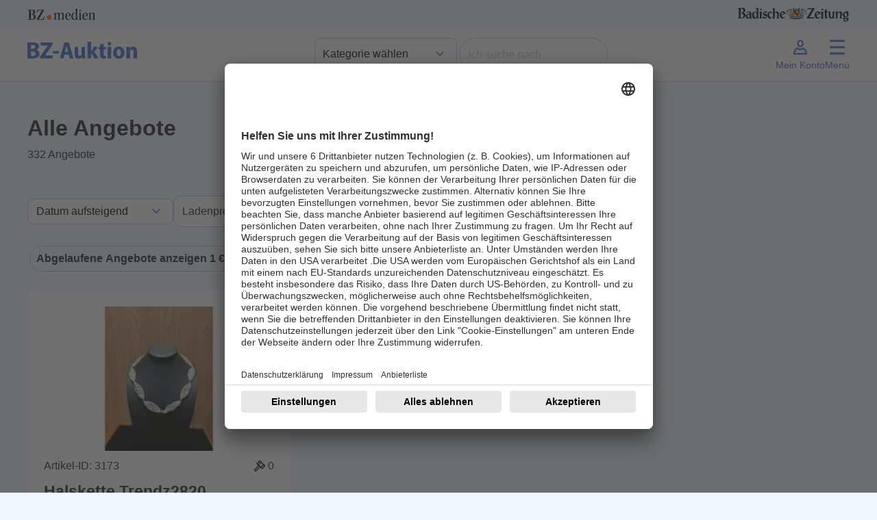

--- FILE ---
content_type: text/html; charset=UTF-8
request_url: https://auktion.badische-zeitung.de/alle-angebote?ablauf=1&itemsPerPage=1&order_by=Alphabet&direction=ASC&page=128
body_size: 13261
content:
<!doctype html>
<html lang="de" id="">
<head>
    <meta charset="UTF-8">
    <meta name="viewport"
          content="width=device-width, initial-scale=1.0">
    <meta http-equiv="content-type" content="text/html; charset=UTF-8"/>
        <title>BZ-Auktion</title>
<meta name="description" content="Auktionsseite der Badischen Zeitung - Sparen Sie bis zu 50% auf zahllose regionale Produkte">


<meta property="og:title" content="BZ-Auktion"/>
<meta property="og:site_name" content="BZ-Auktion 03/2025"/>
<meta property="og:description" content="Auktionsseite der Badischen Zeitung - Sparen Sie bis zu 50% auf zahllose regionale Produkte"/>
<meta property="og:url" content="https://auktion.badische-zeitung.de/alle-angebote?ablauf=1&itemsPerPage=1&order_by=Alphabet&direction=ASC&page=128"/>
    
        
    
    <script>
        let fixed_search_param = {};
        let initial_search_param = {};
        let maxrows = 332;
        let maxpage = 332;
        let login_name = '';
        const CDN = 'https://auktionsbackend.badische-zeitung.de';
        let serverTimeUtime = parseInt('1768869786');
        let serverTime 			= serverTimeUtime * 1000;
        let auctionStartTime 	= "15.03.2025 00:00:00";//"10.11.2023 08:00:00";
        let auctionEndTime 	= "23.03.2025 20:00:00";//"19.11.2023 22:00:00";
        let mode = 'post';
        let sekunden_bis_start = parseInt('0');
        let sekunden_bis_ende = parseInt('0');
        let flag_werbung = 0;
        let sekunden_bis_start_werbung = 0;
        let sekunden_bis_ende_werbung = 0;
        let mode_werbung = 'post';
                flag_werbung = 1;
        mode = 'pre';
        sekunden_bis_start = parseInt('4573014');
        sekunden_bis_ende = parseInt('0');
        
        function machBild( img ){
            let srcImage;
            if ( typeof img.currentSrc === "undefined" ){
                srcImage = img.src;
            }else{
                srcImage = img.currentSrc;
            }
            let refPicture = img.parentNode;
            let ref = refPicture.parentNode;
            ref.style.background = 'url(' + srcImage + ')';
            if( ref.classList.contains('contain') ){
                ref.style.backgroundSize = 'contain';
            }else{
                ref.style.backgroundSize = 'cover';
            }
            ref.style.backgroundPosition = 'center';
            ref.style.backgroundRepeat = 'no-repeat';
        }
    </script>
    <script>
        let deviceSize = 'mobile';
        if(window.innerWidth > 665){
            deviceSize = 'tablet';
        }
        if(window.innerWidth > 1020){
            deviceSize = 'desktop';
        }
        const browser = navigator.userAgent || '';
        const statsData = {
            "listName": location.host,
            "deviceSize": deviceSize,
            "user": {
                "logged-in": "false",
                "id_user": "0",
            },
            "location": {
                "host": window.location.host,
                "pathname": window.location.pathname,
                "aktion": "alle_angebote"
            },
            "screen": {
                "width": window.screen.width,
                "height": window.screen.height,
                "availWidth": window.screen.availWidth,
                "availHeight": window.screen.availHeight,
            },
            "browser": {
                browser
            }
        };

        fetch('https://stati.banghaus.de/api/stats/push', {
            method: 'POST',
            headers: {
                'Accept': 'application/json',
                'Content-Type': 'text/plain'
            },
            body: JSON.stringify(statsData)
        })
            .then(response => response.json())
            .then(response => console.log(JSON.stringify(response)))
            .catch(error => {
                console.log(error)
            });
    </script>
    <script>
        // Nachrichtenempfänger hinzufügen
        window.addEventListener('message', function(event) {
            // Sicherheitscheck
            if (event.origin !== 'https://base.banghaus.de') return;
            // Nachricht verarbeiten
            if (event.data.action === 'styleElement') {
                const element = document.querySelector(event.data.selector);
                if (element) {
                    Object.assign(element.style, event.data.styles);
                }
            }
        }, false);
    </script>
    <link href="/assets/vendor/sweetalert2-11.3.0/sweetalert.css" rel="stylesheet">
    <link href="/assets/Frontend/Auktion/Basislayouts/Bz/vendor/dist/assets/vendor.css?version=20250731" rel="stylesheet">
    <style>.hidden{display:none !important;}.help-block-error{color:#B71320;}</style>
        <script nonce="" defer charset="utf-8" src="/assets/Frontend/Auktion/Basislayouts/Bz/src/js/lodash.min.js"></script>
    <script nonce="" defer charset="utf-8" src="/assets/Frontend/Auktion/Basislayouts/Bz/src/js/jquery-3.7.1.min.js"></script>
    <script nonce="" defer charset="utf-8" src="/assets/Frontend/Auktion/Basislayouts/Bz/src/js/bootstrap.bundle.min.js"></script>
    <script nonce="" defer charset="utf-8" src="/assets/Frontend/Auktion/Basislayouts/Bz/src/js/swiper.js"></script>


    <script nonce="" defer charset="utf-8" src="/assets/vendor/sweetalert2-11.3.0/sweetalert.js"></script>
    <script nonce="" defer charset="utf-8" src="/assets/vendor/jquery-blockUI/jquery.blockUI.min.js"></script>
    <script nonce="" defer charset="utf-8" src="/assets/vendor/jquery-serialize-object-master/jquery.serialize-object.min.js"></script>
    <script nonce="" defer charset="utf-8" src="/assets/vendor/jquery-form/jquery-form.js"></script>
    <script nonce="" defer charset="utf-8" src="/assets/vendor/jquery-validation-1.19.3/jquery.validate.min.js"></script>
    <script nonce="" defer charset="utf-8" src="/assets/vendor/jquery-validation-1.19.3/additional-methods.min.js"></script>
    <script nonce="" defer charset="utf-8" src="/assets/vendor/jquery-validation-1.19.3/localization/messages_de.js"></script>

        <script  nonce="">
        const HAS_CLOUDFLARE_TURNSTILE = true;
    </script>
    <script src="https://challenges.cloudflare.com/turnstile/v0/api.js" async defer></script>
    
    <script nonce="" defer charset="utf-8" src="/assets/Frontend/Auktion/Basislayouts/Bz/src/js/0_init_v5.js"></script>
    <script nonce="" defer charset="utf-8" src="/assets/Frontend/Auktion/Basislayouts/Bz/src/js/1_form_v8.js"></script>
    <script nonce="" defer charset="utf-8" src="/assets/Frontend/Auktion/Basislayouts/Bz/src/js/2_suche_v6.js"></script>
    <script nonce="" defer charset="utf-8" src="/assets/Frontend/Auktion/Basislayouts/Bz/src/js/3_slider_v4.js"></script>
    <script nonce="" defer charset="utf-8" src="/assets/Frontend/Auktion/Basislayouts/Bz/src/js/4_bieten_v7.js"></script>
    <script nonce="" defer charset="utf-8" src="/assets/Frontend/Auktion/Basislayouts/Bz/src/js/5_countdown_v4.js"></script>
    <script nonce="" defer charset="utf-8" src="/assets/Frontend/Auktion/Basislayouts/Bz/src/js/6_extra_lots.js"></script>
    
            <script  nonce="">
            const HAS_GOOGLE_RECAPTCHA = false;
        </script>
    


        <script>
        
                initial_search_param.ablauf = ["1"];
                        initial_search_param.og = ["1"];
        
            </script>


    
    <script id="usercentrics-cmp" data-settings-id="MHWRdWvVp" src="https://app.usercentrics.eu/browser-ui/latest/loader.js" async></script>


<!-- Google Tag Manager -->

<script>(function(w,d,s,l,i){w[l]=w[l]||[];w[l].push({'gtm.start':

            new Date().getTime(),event:'gtm.js'});var f=d.getElementsByTagName(s)[0],

        j=d.createElement(s),dl=l!='dataLayer'?'&l='+l:'';j.async=true;j.src=

        'https://www.googletagmanager.com/gtm.js?id='+i+dl;f.parentNode.insertBefore(j,f);

    })(window,document,'script','dataLayer','GTM-N9KG4B2L');</script>

<!-- End Google Tag Manager -->
    

    <style>
        body{
            padding: 0 !important;
        }
        button.swiper-button-next::after{
            background-position-x: -2px;
        }
        button.swiper-button-prev::after{
            background-position-x: -6px;
        }
    </style>
</head>
<body class="bz" data-action="alle_angebote" user-status="logged-out">
<!-- Google Tag Manager (noscript) -->

<noscript><iframe src="https://www.googletagmanager.com/ns.html?id=GTM-N9KG4B2L" height="0" width="0" style="display:none;visibility:hidden"></iframe></noscript>

<!-- End Google Tag Manager (noscript) -->



    <header id="header" class="sticky-top">
    <div class="container-fluid p-0">
    <div class="container p-0 partners  px-2 px-sm-0" id="partners">
        <div class="d-flex justify-content-between py-2">
            <a href="https://www.bz-medien.de/" target="_blank" title="BZ medien">
                <img width="100px" height="16px" src="/assets/Frontend/Auktion/Basislayouts/Bz/img/Logos/bz-medien_logo_ohne-safespace.svg" alt="BZ medien Logo">
            </a>
            <a href="https://www.badische-zeitung.de/" target="_blank" title="Badische Zeitung">
                <img height="24px;" src="/assets/Frontend/Auktion/Basislayouts/Bz/img/Logos/badische-zeitung_logo.svg" alt="Badische Zeigung Logo">
            </a>
        </div>
    </div>
    <div class="container-fluid bg-white " id="header-nav-bg">
        <nav class="navbar navbar-expand-lg">
            <div class="container p-0 py-1">

                <div class="d-flex justify-content-between w-100" id="inner-navbar">
                    <a class="navbar-brand" href="/" title="zur Startseite">
                        <img class="logo_auktion" src="/assets/Frontend/Auktion/Basislayouts/Bz/img/Logos/bz-auktion_logo-neu.svg" alt="Logo BZ-Auktion">
                    </a>

                    <div class="d-flex justify-content-between d-none d-lg-flex gap-3 align-items-center">
                        <div>
                            <select name="header_hauptkategorie" class="form-select" aria-label="Kategorieauswahl">
                                <option selected url_name="/" value="">Kategorie wählen</option>
                                <option  url_name="/suche" value="">Alle Angebote</option>
                                                                    <option  value="55" url_name="/kategorie/haus-garten">Haus und Garten</option>
                                                                    <option  value="1" url_name="/kategorie/genuss">Genuss</option>
                                                                    <option  value="14" url_name="/kategorie/mode">Mode</option>
                                                                    <option  value="80" url_name="/kategorie/sport-gesundheit">Sport und Gesundheit</option>
                                                                    <option  value="32" url_name="/kategorie/fahrzeuge">Fahrzeuge</option>
                                                                    <option  value="103" url_name="/kategorie/elektronik">Elektronik</option>
                                                                    <option  value="40" url_name="/kategorie/freizeit-reisen">Freizeit und Reisen</option>
                                                                    <option  value="128" url_name="/kategorie/baby-kind">Baby und Kind</option>
                                                                    <option  value="74" url_name="/kategorie/kurse-seminare">Kurse und Seminare</option>
                                                            </select>
                        </div>
                        <div>
                            <form method="get" action="/suche" name="suche" class="d-flex form-inline" role="search">
                                <fieldset class="d-flex">
                                    <legend class="visually-hidden">Suche</legend>
                                    <input id="suchwort" name="suchwort" class="form-control" type="text" placeholder="Ich suche nach" aria-label="Search" value="">
                                    <button class="btn btn-link reset_suche" type="reset"><img alt="Schliessen" width="24" src="/assets/Frontend/Auktion/Basislayouts/Bz/img/Icons/close.svg" /></button>
                                    <button id="jetzt_suchen" class="btn btn-find px-4" type="submit">Finden</button>
                                </fieldset>
                                                                    <div class="cf-turnstile"
                                         data-action="bzauktion"
                                         data-sitekey="0x4AAAAAAA0S_a_EqtkC7JVh"></div>
                                                            </form>
                        </div>


                    </div>

                    <div class="d-flex gap-3">
                        <a class="nav-button d-flex flex-column justify-content-center align-items-center d-lg-none" title="Suche anzeigen" href="/suche">
                            <svg xmlns="http://www.w3.org/2000/svg" height="32px" viewBox="0 -960 960 960" width="32px" fill="#000000"><path d="M788.38-127.85 535.92-380.31q-30 24.54-73.5 38.04t-83.88 13.5q-106.1 0-179.67-73.53-73.56-73.53-73.56-179.57 0-106.05 73.53-179.71 73.53-73.65 179.57-73.65 106.05 0 179.71 73.56Q631.77-688.1 631.77-582q0 42.69-13.27 83.69t-37.27 70.69l253.46 253.47-46.31 46.3ZM378.54-394.77q79.61 0 133.42-53.81 53.81-53.8 53.81-133.42 0-79.62-53.81-133.42-53.81-53.81-133.42-53.81-79.62 0-133.42 53.81-53.81 53.8-53.81 133.42 0 79.62 53.81 133.42 53.8 53.81 133.42 53.81Z"/></svg>
                            <span class="d-none d-lg-block">Suche</span>
                        </a>

                                                    <a class="nav-button d-flex flex-column justify-content-center align-items-center showLoginModal" href="#">
                                <svg xmlns="http://www.w3.org/2000/svg" height="32px" width="32px" viewBox="0 0 24 24"><path d="M12,5.56c1.05,0,1.91,1.06,1.91,2.37s-.86,2.37-1.91,2.37-1.91-1.06-1.91-2.37.86-2.37,1.91-2.37M12,3.92c-1.96,0-3.55,1.79-3.55,4.01s1.59,4.01,3.55,4.01,3.55-1.79,3.55-4.01-1.59-4.01-3.55-4.01h0Z"/><path d="M8.41,14.12c1.07.71,2.32,1.1,3.59,1.1s2.52-.38,3.59-1.1c.39.32.77.78,1.03,1.4l1.22,2.91H6.15l1.22-2.91c.26-.62.64-1.09,1.03-1.4M15.44,12.15c-.92.89-2.12,1.43-3.44,1.43s-2.52-.54-3.44-1.43c-1.08.41-2.13,1.4-2.7,2.74l-1.29,3.07c-.47,1.11-.22,2.12.61,2.12h13.63c.83,0,1.08-1.01.61-2.12l-1.29-3.07c-.56-1.34-1.62-2.33-2.7-2.74h0Z"/></svg>
                                <span class="d-none d-lg-block">Mein Konto</span>
                            </a>
                        
                        <a id="menu-button" class="nav-button d-flex flex-column justify-content-center align-items-center" href="#"
                           type="button" data-bs-toggle="offcanvas" data-bs-target="#offcanvasMenu" aria-controls="offcanvasMenu">
                            <div style="position: relative; width: 32px; height: 32px;">
                                <svg xmlns="http://www.w3.org/2000/svg" height="32px" viewBox="0 -960 960 960" width="32px" fill="#000000"><path d="M252-203.69 205.69-252l227-228-227-230L252-758.31l229 230 227-230L754.31-710l-227 230 227 228L708-203.69l-227-230-229 230Z"/></svg>
                                <svg xmlns="http://www.w3.org/2000/svg" height="32px" width="32px" viewBox="0 0 24 24"><path d="M4,19.97v-2.3h16v2.3s-16,0-16,0ZM4,13.12v-2.3h16v2.3H4ZM4,6.27v-2.3h16v2.3H4Z"/></svg>

                            </div>
                            <span class="d-none d-lg-block">Menü</span>
                        </a>
                    </div>




                </div>

            </div>
        </nav>
    </div>
    </div>
</header>

<div class="offcanvas offcanvas-end" tabindex="-1" id="offcanvasMenu" aria-labelledby="offcanvasMenuLabel">
    <div class="offcanvas-header hidden">
        <h5 class="offcanvas-title" id="offcanvasMenuLabel">Menü</h5>
        <button type="button" class="btn-close" data-bs-dismiss="offcanvas" aria-label="Close"></button>
    </div>
    <div class="offcanvas-body px-0">
        <ul class="list-group no-borders list-group-flush">
            <li class="list-group-item">
                <a class="active" href="/alle-angebote" title="Alle Angebote anzeigen"><span>Alle Angebote</span></a>
            </li>

                                        <li class="list-group-item d-lg-none">
                    <a  href="/kategorie/haus-garten" title="Kategorie Haus und Garten anzeigen"><span>Haus und Garten</span></a>
                </li>
                                                    <li class="list-group-item d-lg-none">
                    <a  href="/kategorie/genuss" title="Kategorie Genuss anzeigen"><span>Genuss</span></a>
                </li>
                                                    <li class="list-group-item d-lg-none">
                    <a  href="/kategorie/mode" title="Kategorie Mode anzeigen"><span>Mode</span></a>
                </li>
                                                    <li class="list-group-item d-lg-none">
                    <a  href="/kategorie/sport-gesundheit" title="Kategorie Sport und Gesundheit anzeigen"><span>Sport und Gesundheit</span></a>
                </li>
                                                    <li class="list-group-item d-lg-none">
                    <a  href="/kategorie/fahrzeuge" title="Kategorie Fahrzeuge anzeigen"><span>Fahrzeuge</span></a>
                </li>
                                                    <li class="list-group-item d-lg-none">
                    <a  href="/kategorie/elektronik" title="Kategorie Elektronik anzeigen"><span>Elektronik</span></a>
                </li>
                                                    <li class="list-group-item d-lg-none">
                    <a  href="/kategorie/freizeit-reisen" title="Kategorie Freizeit und Reisen anzeigen"><span>Freizeit und Reisen</span></a>
                </li>
                                                    <li class="list-group-item d-lg-none">
                    <a  href="/kategorie/baby-kind" title="Kategorie Baby und Kind anzeigen"><span>Baby und Kind</span></a>
                </li>
                                                    <li class="list-group-item d-lg-none">
                    <a  href="/kategorie/kurse-seminare" title="Kategorie Kurse und Seminare anzeigen"><span>Kurse und Seminare</span></a>
                </li>
                        
            <li class="list-group-item">
                <a  href="/alle-anbieter" title="Alle Anbieter anzeigen"><span>Alle Anbieter</span></a>
            </li>
            <li class="list-group-item">
                <a  href="/fuer-anbieter" title="Infos für Händler anzeigen"><span>Infos für Händler</span></a>
            </li>
            <li class="list-group-item">
                <a  href="/ablauf" title="So funktioniert es anzeigen"><span>So funktioniert´s</span></a>
            </li>
            <li class="list-group-item">
                <a  href="/faq" title="Fragen und Antworten anzeigen"><span>FAQ</span></a>
            </li>
        </ul>
    </div>
</div>

<div class="offcanvas offcanvas-end" tabindex="-1" id="offcanvasMenuUser" aria-labelledby="offcanvasMenuUserLabel">
    <div class="offcanvas-header hidden">
        <h5 class="offcanvas-title" id="offcanvasMenuUserLabel">Mein Menü</h5>
        <button type="button" class="btn-close" data-bs-dismiss="offcanvas" aria-label="Close"></button>
    </div>
    <div class="offcanvas-body px-0">
        <ul class="list-group no-borders list-group-flush">
            <li class="list-group-item">
                <a href="/meine/merkliste" title="Meine Favoriten anzeigen"><span>Meine Favoriten</span></a>
            </li>
            <li class="list-group-item">
                <a href="/meine/gebote" title="Meine Gebote anzeigen"><span>Meine Gebote</span></a>
            </li>
            <li class="list-group-item">
                <a href="/meine/zuschlaege" title="Meine Zuschläge anzeigen"><span>Meine Zuschläge</span></a>
            </li>
            <li class="list-group-item">
                <a href="/meine/daten" title="Meine Date anzeigenn"><span>Meine Daten</span></a>
            </li>
            <li class="list-group-item">
                <a href="" class="logout" title="Jetzt Abmelden"><span>Abmelden</span></a>
            </li>
        </ul>
    </div>
</div>


    <div class="container-fluid p-0">
        <div class="container p-0">
            <div class="site_content" style="position: relative;">
                
    <div class="container px-4 px-sm-0">

        <div class="d-flex align-items-center my-5">
            <div>
            </div>
            <div class="d-flex flex-column align-items-left">
                <h1 class="">Alle Angebote</h1>
                <p class="mb-0 maxrows">332 Angebote</p>
            </div>

        </div>

        <div class="sort_and_order d-flex flex-wrap justify-content-start align-items-center gap-3 mb-4">
    <select name="orderby_direction" class="form-select">
        <option  direction="ASC" value="Alphabet">Name A-Z aufsteigend</option>
        <option  direction="DESC" value="Alphabet">Name A-Z absteigend</option>
        <option  direction="ASC" value="Schaetzwert">Preis aufsteigend</option>
        <option  direction="DESC" value="Schaetzwert">Preis absteigend</option>
        <option  direction="ASC" value="Gebote">Beliebtheit aufsteigend</option>
        <option  direction="DESC" value="Gebote">Beliebtheit absteigend</option>
        <option selected="selected"  direction="ASC" value="Enddatum">Datum aufsteigend</option>
        <option  direction="DESC" value="Enddatum">Datum absteigend</option>
    </select>
    <div id="preis_filter_dropdown" class="dropdown">
        <button class="btn btn-secondary dropdown-toggle bg-white" type="button" data-bs-toggle="dropdown" aria-expanded="false">
            Ladenpreis
        </button>
        <div class="dropdown-menu p-4">
            <div class="d-flex gap-4 flex-row mb-3" style="width: 200px;">
                <div>
                    <label for="preis_von">Von</label>
                    <div class="with-euro">
                        <input id="lev" name="lev" data-name="lev" type="number" min="0" step="1" placeholder="" chip-text="Von" class="form-control searchParam passiv" value="">
                    </div>
                </div>
                <div>
                    <label for="preis_bis">Bis</label>
                    <div class="with-euro">
                        <input id="leb" name="leb" data-name="leb" type="number" min="0" step="1" placeholder="" chip-text="Bis" class="form-control searchParam passiv" value="">
                    </div>
                </div>
            </div>
            <button id="setPreis" class="btn btn-primary w-100 px-1">Anzeigen</button>
        </div>
    </div>
        <div class="form-check">
        <input class="form-check-input searchParam"
               type="checkbox"
               value="1"
               id="filter_ablauf"
               name="ablauf"
               data-name="ablauf"
               data-value="1"
               chip-text="Abgelaufene Angebote anzeigen">
        <label class="form-check-label" for="filter_ablauf">
            Abgelaufene Angebote anzeigen
        </label>
    </div>
    <div class="form-check">
        <input class="form-check-input searchParam"
               type="checkbox"
               value="1"
               id="filter_ohne_gebot"
               name="og"
               data-name="og"
               data-value="1"
               chip-text="Ohne Gebot">
        <label class="form-check-label" for="filter_ohne_gebot">
            Ohne Gebot
        </label>
    </div>
    
</div>
        <div class="active_filter d-flex flex-wrap gap-3 mb-4"></div>
    </div>
    <div class="container p-0">
        <div class="row row-lots">
                                                <div class="col-12 col-md-6 col-lg-4">
                        <article class="auk-article-teaser auk-card auk-component lot_klein  beendet"
         data-expired-property="">
    <a href="/2025/bieten/3173/Halskette%20Trendz2820" title="zum Angebot 3173">
        <div class="modul-container">
            <div class="modul-hover">
                <div class="view overlay">
                    <div class="img-container cover ar16_10">
                        <div class="inner">
                            <picture>
                                <source srcset="https://auktionsbackend.badische-zeitung.de/img/angebot/bz/1/19/175478/s/16146/1_19_175478_ab201f6a468d8650387ad6ab4fbc0afc.jpg.webp" type="image/webp">
                                <img class="img-fluid" src="https://auktionsbackend.badische-zeitung.de/img/angebot/bz/1/19/175478/s/16146/1_19_175478_ab201f6a468d8650387ad6ab4fbc0afc.jpg" alt="Titelbild zu Angebot 3173">
                            </picture>
                        </div>
                    </div>
                    <form class="auk-article-watch__form">
                        <button type="button"
                                id_angebot="175478"
                                id_angebot_slot="1"
                                id_angebot_auktion="29794"
                                lotid="3173"
                                id_auktion="19"
                                class="btn btn-merken merken "
                                data-bs-toggle="tooltip" title="" data-bs-original-title="Merken">
                            <div>
                                <span class="visually-hidden">Merken</span>

                                    <svg class="is-not-active" xmlns="http://www.w3.org/2000/svg" height="16px" viewBox="0 -960 960 960" width="16px" fill="#B71320"><path d="m480-137.85-46.31-43.38q-106.92-99.46-174.5-167.65-67.57-68.2-105.65-118.35-38.08-50.15-51.81-91.04Q88-599.15 88-642q0-87.31 60.85-147.65Q209.69-850 298-850q48.77 0 96 24.5t86 71.04q38.77-46.54 86-71.04 47.23-24.5 96-24.5 88.31 0 149.15 60.35Q872-729.31 872-642q0 42.85-13.73 83.73-13.73 40.89-51.81 91.04-38.08 50.15-105.27 118.35Q634-280.69 526.31-181.23L480-137.85Zm0-90.15q98-89.77 161-152.65 63-62.89 100-109.39t51-81.61q14-35.12 14-70.35 0-61-40.5-101.5T662-784q-45.77 0-87.15 27.77-41.39 27.77-63.31 73.61h-63.08q-22.69-46.61-63.69-74Q343.77-784 298-784q-62.23 0-103.12 40.5Q154-703 154-642q0 35.23 14 70.35 14 35.11 51 81.61t100 109q63 62.5 161 153.04Zm0-278Z"/></svg>
                                    <svg class="is-active" xmlns="http://www.w3.org/2000/svg" height="16px" viewBox="0 -960 960 960" width="16px" fill="#B71320"><path d="m480-137.85-46.31-43.38q-106.92-99.46-174.5-167.65-67.57-68.2-105.65-118.35-38.08-50.15-51.81-91.04Q88-599.15 88-642q0-87.31 60.85-147.65Q209.69-850 298-850q48.77 0 96 24.5t86 71.04q38.77-46.54 86-71.04 47.23-24.5 96-24.5 88.31 0 149.15 60.35Q872-729.31 872-642q0 42.85-13.73 83.73-13.73 40.89-51.81 91.04-38.08 50.15-105.27 118.35Q634-280.69 526.31-181.23L480-137.85Z"/></svg>

                                <span class="counter">1</span>
                            </div>
                        </button>
                    </form>
                </div>
                <div class="infos">
                    <div class="d-flex justify-content-between">
                        <div>Artikel-ID: 3173</div>
                                                <div class="d-flex gap-2">
                            <svg xmlns="http://www.w3.org/2000/svg" height="24px" width="24px" viewBox="0 0 24 24"><path d="M19.56,10.52l-.67-.5-1.16-.88-1.64-1.24-1.23-1.63-.88-1.16-.51-.67c-.7-.7-1.85-.7-2.55,0l-2.87,2.87c-.7.7-.7,1.85,0,2.55l.67.51,1.16.88.02.02-5.42,5.42c-.78.78-.78,2.05,0,2.83s2.05.78,2.83,0l5.42-5.42.02.03.88,1.16.5.67c.7.7,1.85.7,2.55,0l2.87-2.87c.7-.7.7-1.85,0-2.55ZM9.77,9.33l-.72-.54c-.1-.14-.08-.34.04-.46l2.87-2.87c.12-.12.32-.14.46-.04l.54.72-3.2,3.2ZM6.33,18.52c-.23.23-.62.23-.85,0s-.23-.62,0-.85l5.56-5.56.48.37.37.48-5.56,5.56ZM13.8,13.08l-.02-.03-.85-1.13-.24-.32-.12-.16-.16-.12-.32-.24-1.13-.85-.02-.02,2.91-2.91,1.11,1.47.12.16.16.12,1.48,1.12-2.91,2.91ZM15.67,14.92c-.12.12-.32.14-.46.04l-.54-.71,3.2-3.2.71.54c.1.14.08.34-.04.46l-2.87,2.87Z"/></svg>
                            <div title="Anzahl Gebote">0</div>
                        </div>
                                            </div>
                    <h4 class="text_kurz text-truncate text-truncate--2">Halskette Trendz2820</h4>
                    <div class="anbietername text-truncate text-truncate--2">Nierholz Uhren und Schmuck</div>
                    <div class="d-flex gap-2">
                        <svg xmlns="http://www.w3.org/2000/svg" height="24px" viewBox="0 -960 960 960" width="24px" fill="#000000"><path d="m619.85-293.85 46.3-46.3L514-494.33V-684h-66v218.31l171.85 171.84ZM480.13-88q-81.31 0-152.89-30.86-71.57-30.86-124.52-83.76-52.95-52.9-83.83-124.42Q88-398.55 88-479.87q0-81.56 30.92-153.37 30.92-71.8 83.92-124.91 53-53.12 124.42-83.48Q398.67-872 479.87-872q81.55 0 153.35 30.34 71.79 30.34 124.92 83.42 53.13 53.08 83.49 124.84Q872-561.64 872-480.05q0 81.59-30.34 152.83-30.34 71.23-83.41 124.28-53.07 53.05-124.81 84Q561.7-88 480.13-88ZM480-480Zm0 326q136 0 231-95t95-231q0-136-95-231t-231-95q-136 0-231 95t-95 231q0 136 95 231t231 95Z"/></svg>
                        <div class="countdown">
                            <span class="restzeit abgelaufen">Abgelaufen</span>
                        </div>
                    </div>
                    <div class="d-flex justify-content-between align-items-center wrapper_preis">
                        <div class="schaetzwert">
                            statt 158 €
                        </div>
                        <div class="preis">
                                                        <h4 class="h2">79 €</h4>
                                                    </div>
                    </div>
                    <div class="d-grid gap-2 cta">
                        <button class="btn btn-primary" type="button">Jetzt ansehen</button>
                    </div>
                    <div class="anzahl_angebote text-center">
                                            </div>
                </div>
            </div>
        </div>
    </a>
</article>
                    </div>

                                    </div>
    </div>
    <div class="container px-4 px-sm-0">
        
<style>
    .auk-pagination{
        display: flex;
        flex-wrap: nowrap;
        justify-content: center;
        align-items: center;
        margin-bottom: 30px;
    }
    .auk-pagination .pages{
        overflow: hidden;
        display: inherit;
        position: relative;
        background-color: transparent;
        margin: 0;
        padding: 5px 0;
    }
    .wrap-btn{
        margin: 0;
        padding: 0 3px;
    }
</style>

<div class="auk-pagination" activePage="128" maxpage="332">

    <button class="btn btn-page set-page-prev set_page   "
            page="127"
            style="padding: 0 7px;">
        <svg xmlns="http://www.w3.org/2000/svg" height="24px" viewBox="0 -960 960 960" width="24px" fill="#000000"><path d="M562-248.69 329.69-481 562-713.31 608.31-667l-186 186 186 186L562-248.69Z"/></svg>
    </button>
    <div class="pages">
                                                        <div class="wrap-btn" page="1">
                        <button page="1"
                                class="btn set_page btn-page ">1</button>
                    </div>
                    <div class="wrap-btn wrap-btn-dot-left hidden">
                        <button page="1"
                                class="btn btn-page btn-page-dot">...</button>
                    </div>

                                                            <div class="wrap-btn" page="2">
                <button page="2"
                        class="btn btn-page set_page ">2</button>
                </div>
                                                            <div class="wrap-btn" page="3">
                <button page="3"
                        class="btn btn-page set_page ">3</button>
                </div>
                                                            <div class="wrap-btn" page="4">
                <button page="4"
                        class="btn btn-page set_page ">4</button>
                </div>
                                                            <div class="wrap-btn" page="5">
                <button page="5"
                        class="btn btn-page set_page ">5</button>
                </div>
                                                            <div class="wrap-btn" page="6">
                <button page="6"
                        class="btn btn-page set_page ">6</button>
                </div>
                                                            <div class="wrap-btn" page="7">
                <button page="7"
                        class="btn btn-page set_page ">7</button>
                </div>
                                                            <div class="wrap-btn" page="8">
                <button page="8"
                        class="btn btn-page set_page ">8</button>
                </div>
                                                            <div class="wrap-btn" page="9">
                <button page="9"
                        class="btn btn-page set_page ">9</button>
                </div>
                                                            <div class="wrap-btn" page="10">
                <button page="10"
                        class="btn btn-page set_page ">10</button>
                </div>
                                                            <div class="wrap-btn" page="11">
                <button page="11"
                        class="btn btn-page set_page ">11</button>
                </div>
                                                            <div class="wrap-btn" page="12">
                <button page="12"
                        class="btn btn-page set_page ">12</button>
                </div>
                                                            <div class="wrap-btn" page="13">
                <button page="13"
                        class="btn btn-page set_page ">13</button>
                </div>
                                                            <div class="wrap-btn" page="14">
                <button page="14"
                        class="btn btn-page set_page ">14</button>
                </div>
                                                            <div class="wrap-btn" page="15">
                <button page="15"
                        class="btn btn-page set_page ">15</button>
                </div>
                                                            <div class="wrap-btn" page="16">
                <button page="16"
                        class="btn btn-page set_page ">16</button>
                </div>
                                                            <div class="wrap-btn" page="17">
                <button page="17"
                        class="btn btn-page set_page ">17</button>
                </div>
                                                            <div class="wrap-btn" page="18">
                <button page="18"
                        class="btn btn-page set_page ">18</button>
                </div>
                                                            <div class="wrap-btn" page="19">
                <button page="19"
                        class="btn btn-page set_page ">19</button>
                </div>
                                                            <div class="wrap-btn" page="20">
                <button page="20"
                        class="btn btn-page set_page ">20</button>
                </div>
                                                            <div class="wrap-btn" page="21">
                <button page="21"
                        class="btn btn-page set_page ">21</button>
                </div>
                                                            <div class="wrap-btn" page="22">
                <button page="22"
                        class="btn btn-page set_page ">22</button>
                </div>
                                                            <div class="wrap-btn" page="23">
                <button page="23"
                        class="btn btn-page set_page ">23</button>
                </div>
                                                            <div class="wrap-btn" page="24">
                <button page="24"
                        class="btn btn-page set_page ">24</button>
                </div>
                                                            <div class="wrap-btn" page="25">
                <button page="25"
                        class="btn btn-page set_page ">25</button>
                </div>
                                                            <div class="wrap-btn" page="26">
                <button page="26"
                        class="btn btn-page set_page ">26</button>
                </div>
                                                            <div class="wrap-btn" page="27">
                <button page="27"
                        class="btn btn-page set_page ">27</button>
                </div>
                                                            <div class="wrap-btn" page="28">
                <button page="28"
                        class="btn btn-page set_page ">28</button>
                </div>
                                                            <div class="wrap-btn" page="29">
                <button page="29"
                        class="btn btn-page set_page ">29</button>
                </div>
                                                            <div class="wrap-btn" page="30">
                <button page="30"
                        class="btn btn-page set_page ">30</button>
                </div>
                                                            <div class="wrap-btn" page="31">
                <button page="31"
                        class="btn btn-page set_page ">31</button>
                </div>
                                                            <div class="wrap-btn" page="32">
                <button page="32"
                        class="btn btn-page set_page ">32</button>
                </div>
                                                            <div class="wrap-btn" page="33">
                <button page="33"
                        class="btn btn-page set_page ">33</button>
                </div>
                                                            <div class="wrap-btn" page="34">
                <button page="34"
                        class="btn btn-page set_page ">34</button>
                </div>
                                                            <div class="wrap-btn" page="35">
                <button page="35"
                        class="btn btn-page set_page ">35</button>
                </div>
                                                            <div class="wrap-btn" page="36">
                <button page="36"
                        class="btn btn-page set_page ">36</button>
                </div>
                                                            <div class="wrap-btn" page="37">
                <button page="37"
                        class="btn btn-page set_page ">37</button>
                </div>
                                                            <div class="wrap-btn" page="38">
                <button page="38"
                        class="btn btn-page set_page ">38</button>
                </div>
                                                            <div class="wrap-btn" page="39">
                <button page="39"
                        class="btn btn-page set_page ">39</button>
                </div>
                                                            <div class="wrap-btn" page="40">
                <button page="40"
                        class="btn btn-page set_page ">40</button>
                </div>
                                                            <div class="wrap-btn" page="41">
                <button page="41"
                        class="btn btn-page set_page ">41</button>
                </div>
                                                            <div class="wrap-btn" page="42">
                <button page="42"
                        class="btn btn-page set_page ">42</button>
                </div>
                                                            <div class="wrap-btn" page="43">
                <button page="43"
                        class="btn btn-page set_page ">43</button>
                </div>
                                                            <div class="wrap-btn" page="44">
                <button page="44"
                        class="btn btn-page set_page ">44</button>
                </div>
                                                            <div class="wrap-btn" page="45">
                <button page="45"
                        class="btn btn-page set_page ">45</button>
                </div>
                                                            <div class="wrap-btn" page="46">
                <button page="46"
                        class="btn btn-page set_page ">46</button>
                </div>
                                                            <div class="wrap-btn" page="47">
                <button page="47"
                        class="btn btn-page set_page ">47</button>
                </div>
                                                            <div class="wrap-btn" page="48">
                <button page="48"
                        class="btn btn-page set_page ">48</button>
                </div>
                                                            <div class="wrap-btn" page="49">
                <button page="49"
                        class="btn btn-page set_page ">49</button>
                </div>
                                                            <div class="wrap-btn" page="50">
                <button page="50"
                        class="btn btn-page set_page ">50</button>
                </div>
                                                            <div class="wrap-btn" page="51">
                <button page="51"
                        class="btn btn-page set_page ">51</button>
                </div>
                                                            <div class="wrap-btn" page="52">
                <button page="52"
                        class="btn btn-page set_page ">52</button>
                </div>
                                                            <div class="wrap-btn" page="53">
                <button page="53"
                        class="btn btn-page set_page ">53</button>
                </div>
                                                            <div class="wrap-btn" page="54">
                <button page="54"
                        class="btn btn-page set_page ">54</button>
                </div>
                                                            <div class="wrap-btn" page="55">
                <button page="55"
                        class="btn btn-page set_page ">55</button>
                </div>
                                                            <div class="wrap-btn" page="56">
                <button page="56"
                        class="btn btn-page set_page ">56</button>
                </div>
                                                            <div class="wrap-btn" page="57">
                <button page="57"
                        class="btn btn-page set_page ">57</button>
                </div>
                                                            <div class="wrap-btn" page="58">
                <button page="58"
                        class="btn btn-page set_page ">58</button>
                </div>
                                                            <div class="wrap-btn" page="59">
                <button page="59"
                        class="btn btn-page set_page ">59</button>
                </div>
                                                            <div class="wrap-btn" page="60">
                <button page="60"
                        class="btn btn-page set_page ">60</button>
                </div>
                                                            <div class="wrap-btn" page="61">
                <button page="61"
                        class="btn btn-page set_page ">61</button>
                </div>
                                                            <div class="wrap-btn" page="62">
                <button page="62"
                        class="btn btn-page set_page ">62</button>
                </div>
                                                            <div class="wrap-btn" page="63">
                <button page="63"
                        class="btn btn-page set_page ">63</button>
                </div>
                                                            <div class="wrap-btn" page="64">
                <button page="64"
                        class="btn btn-page set_page ">64</button>
                </div>
                                                            <div class="wrap-btn" page="65">
                <button page="65"
                        class="btn btn-page set_page ">65</button>
                </div>
                                                            <div class="wrap-btn" page="66">
                <button page="66"
                        class="btn btn-page set_page ">66</button>
                </div>
                                                            <div class="wrap-btn" page="67">
                <button page="67"
                        class="btn btn-page set_page ">67</button>
                </div>
                                                            <div class="wrap-btn" page="68">
                <button page="68"
                        class="btn btn-page set_page ">68</button>
                </div>
                                                            <div class="wrap-btn" page="69">
                <button page="69"
                        class="btn btn-page set_page ">69</button>
                </div>
                                                            <div class="wrap-btn" page="70">
                <button page="70"
                        class="btn btn-page set_page ">70</button>
                </div>
                                                            <div class="wrap-btn" page="71">
                <button page="71"
                        class="btn btn-page set_page ">71</button>
                </div>
                                                            <div class="wrap-btn" page="72">
                <button page="72"
                        class="btn btn-page set_page ">72</button>
                </div>
                                                            <div class="wrap-btn" page="73">
                <button page="73"
                        class="btn btn-page set_page ">73</button>
                </div>
                                                            <div class="wrap-btn" page="74">
                <button page="74"
                        class="btn btn-page set_page ">74</button>
                </div>
                                                            <div class="wrap-btn" page="75">
                <button page="75"
                        class="btn btn-page set_page ">75</button>
                </div>
                                                            <div class="wrap-btn" page="76">
                <button page="76"
                        class="btn btn-page set_page ">76</button>
                </div>
                                                            <div class="wrap-btn" page="77">
                <button page="77"
                        class="btn btn-page set_page ">77</button>
                </div>
                                                            <div class="wrap-btn" page="78">
                <button page="78"
                        class="btn btn-page set_page ">78</button>
                </div>
                                                            <div class="wrap-btn" page="79">
                <button page="79"
                        class="btn btn-page set_page ">79</button>
                </div>
                                                            <div class="wrap-btn" page="80">
                <button page="80"
                        class="btn btn-page set_page ">80</button>
                </div>
                                                            <div class="wrap-btn" page="81">
                <button page="81"
                        class="btn btn-page set_page ">81</button>
                </div>
                                                            <div class="wrap-btn" page="82">
                <button page="82"
                        class="btn btn-page set_page ">82</button>
                </div>
                                                            <div class="wrap-btn" page="83">
                <button page="83"
                        class="btn btn-page set_page ">83</button>
                </div>
                                                            <div class="wrap-btn" page="84">
                <button page="84"
                        class="btn btn-page set_page ">84</button>
                </div>
                                                            <div class="wrap-btn" page="85">
                <button page="85"
                        class="btn btn-page set_page ">85</button>
                </div>
                                                            <div class="wrap-btn" page="86">
                <button page="86"
                        class="btn btn-page set_page ">86</button>
                </div>
                                                            <div class="wrap-btn" page="87">
                <button page="87"
                        class="btn btn-page set_page ">87</button>
                </div>
                                                            <div class="wrap-btn" page="88">
                <button page="88"
                        class="btn btn-page set_page ">88</button>
                </div>
                                                            <div class="wrap-btn" page="89">
                <button page="89"
                        class="btn btn-page set_page ">89</button>
                </div>
                                                            <div class="wrap-btn" page="90">
                <button page="90"
                        class="btn btn-page set_page ">90</button>
                </div>
                                                            <div class="wrap-btn" page="91">
                <button page="91"
                        class="btn btn-page set_page ">91</button>
                </div>
                                                            <div class="wrap-btn" page="92">
                <button page="92"
                        class="btn btn-page set_page ">92</button>
                </div>
                                                            <div class="wrap-btn" page="93">
                <button page="93"
                        class="btn btn-page set_page ">93</button>
                </div>
                                                            <div class="wrap-btn" page="94">
                <button page="94"
                        class="btn btn-page set_page ">94</button>
                </div>
                                                            <div class="wrap-btn" page="95">
                <button page="95"
                        class="btn btn-page set_page ">95</button>
                </div>
                                                            <div class="wrap-btn" page="96">
                <button page="96"
                        class="btn btn-page set_page ">96</button>
                </div>
                                                            <div class="wrap-btn" page="97">
                <button page="97"
                        class="btn btn-page set_page ">97</button>
                </div>
                                                            <div class="wrap-btn" page="98">
                <button page="98"
                        class="btn btn-page set_page ">98</button>
                </div>
                                                            <div class="wrap-btn" page="99">
                <button page="99"
                        class="btn btn-page set_page ">99</button>
                </div>
                                                            <div class="wrap-btn" page="100">
                <button page="100"
                        class="btn btn-page set_page ">100</button>
                </div>
                                                            <div class="wrap-btn" page="101">
                <button page="101"
                        class="btn btn-page set_page ">101</button>
                </div>
                                                            <div class="wrap-btn" page="102">
                <button page="102"
                        class="btn btn-page set_page ">102</button>
                </div>
                                                            <div class="wrap-btn" page="103">
                <button page="103"
                        class="btn btn-page set_page ">103</button>
                </div>
                                                            <div class="wrap-btn" page="104">
                <button page="104"
                        class="btn btn-page set_page ">104</button>
                </div>
                                                            <div class="wrap-btn" page="105">
                <button page="105"
                        class="btn btn-page set_page ">105</button>
                </div>
                                                            <div class="wrap-btn" page="106">
                <button page="106"
                        class="btn btn-page set_page ">106</button>
                </div>
                                                            <div class="wrap-btn" page="107">
                <button page="107"
                        class="btn btn-page set_page ">107</button>
                </div>
                                                            <div class="wrap-btn" page="108">
                <button page="108"
                        class="btn btn-page set_page ">108</button>
                </div>
                                                            <div class="wrap-btn" page="109">
                <button page="109"
                        class="btn btn-page set_page ">109</button>
                </div>
                                                            <div class="wrap-btn" page="110">
                <button page="110"
                        class="btn btn-page set_page ">110</button>
                </div>
                                                            <div class="wrap-btn" page="111">
                <button page="111"
                        class="btn btn-page set_page ">111</button>
                </div>
                                                            <div class="wrap-btn" page="112">
                <button page="112"
                        class="btn btn-page set_page ">112</button>
                </div>
                                                            <div class="wrap-btn" page="113">
                <button page="113"
                        class="btn btn-page set_page ">113</button>
                </div>
                                                            <div class="wrap-btn" page="114">
                <button page="114"
                        class="btn btn-page set_page ">114</button>
                </div>
                                                            <div class="wrap-btn" page="115">
                <button page="115"
                        class="btn btn-page set_page ">115</button>
                </div>
                                                            <div class="wrap-btn" page="116">
                <button page="116"
                        class="btn btn-page set_page ">116</button>
                </div>
                                                            <div class="wrap-btn" page="117">
                <button page="117"
                        class="btn btn-page set_page ">117</button>
                </div>
                                                            <div class="wrap-btn" page="118">
                <button page="118"
                        class="btn btn-page set_page ">118</button>
                </div>
                                                            <div class="wrap-btn" page="119">
                <button page="119"
                        class="btn btn-page set_page ">119</button>
                </div>
                                                            <div class="wrap-btn" page="120">
                <button page="120"
                        class="btn btn-page set_page ">120</button>
                </div>
                                                            <div class="wrap-btn" page="121">
                <button page="121"
                        class="btn btn-page set_page ">121</button>
                </div>
                                                            <div class="wrap-btn" page="122">
                <button page="122"
                        class="btn btn-page set_page ">122</button>
                </div>
                                                            <div class="wrap-btn" page="123">
                <button page="123"
                        class="btn btn-page set_page ">123</button>
                </div>
                                                            <div class="wrap-btn" page="124">
                <button page="124"
                        class="btn btn-page set_page ">124</button>
                </div>
                                                            <div class="wrap-btn" page="125">
                <button page="125"
                        class="btn btn-page set_page ">125</button>
                </div>
                                                            <div class="wrap-btn" page="126">
                <button page="126"
                        class="btn btn-page set_page ">126</button>
                </div>
                                                            <div class="wrap-btn" page="127">
                <button page="127"
                        class="btn btn-page set_page ">127</button>
                </div>
                                                            <div class="wrap-btn" page="128">
                <button page="128"
                        class="btn btn-page set_page active">128</button>
                </div>
                                                            <div class="wrap-btn" page="129">
                <button page="129"
                        class="btn btn-page set_page ">129</button>
                </div>
                                                            <div class="wrap-btn" page="130">
                <button page="130"
                        class="btn btn-page set_page ">130</button>
                </div>
                                                            <div class="wrap-btn" page="131">
                <button page="131"
                        class="btn btn-page set_page ">131</button>
                </div>
                                                            <div class="wrap-btn" page="132">
                <button page="132"
                        class="btn btn-page set_page ">132</button>
                </div>
                                                            <div class="wrap-btn" page="133">
                <button page="133"
                        class="btn btn-page set_page ">133</button>
                </div>
                                                            <div class="wrap-btn" page="134">
                <button page="134"
                        class="btn btn-page set_page ">134</button>
                </div>
                                                            <div class="wrap-btn" page="135">
                <button page="135"
                        class="btn btn-page set_page ">135</button>
                </div>
                                                            <div class="wrap-btn" page="136">
                <button page="136"
                        class="btn btn-page set_page ">136</button>
                </div>
                                                            <div class="wrap-btn" page="137">
                <button page="137"
                        class="btn btn-page set_page ">137</button>
                </div>
                                                            <div class="wrap-btn" page="138">
                <button page="138"
                        class="btn btn-page set_page ">138</button>
                </div>
                                                            <div class="wrap-btn" page="139">
                <button page="139"
                        class="btn btn-page set_page ">139</button>
                </div>
                                                            <div class="wrap-btn" page="140">
                <button page="140"
                        class="btn btn-page set_page ">140</button>
                </div>
                                                            <div class="wrap-btn" page="141">
                <button page="141"
                        class="btn btn-page set_page ">141</button>
                </div>
                                                            <div class="wrap-btn" page="142">
                <button page="142"
                        class="btn btn-page set_page ">142</button>
                </div>
                                                            <div class="wrap-btn" page="143">
                <button page="143"
                        class="btn btn-page set_page ">143</button>
                </div>
                                                            <div class="wrap-btn" page="144">
                <button page="144"
                        class="btn btn-page set_page ">144</button>
                </div>
                                                            <div class="wrap-btn" page="145">
                <button page="145"
                        class="btn btn-page set_page ">145</button>
                </div>
                                                            <div class="wrap-btn" page="146">
                <button page="146"
                        class="btn btn-page set_page ">146</button>
                </div>
                                                            <div class="wrap-btn" page="147">
                <button page="147"
                        class="btn btn-page set_page ">147</button>
                </div>
                                                            <div class="wrap-btn" page="148">
                <button page="148"
                        class="btn btn-page set_page ">148</button>
                </div>
                                                            <div class="wrap-btn" page="149">
                <button page="149"
                        class="btn btn-page set_page ">149</button>
                </div>
                                                            <div class="wrap-btn" page="150">
                <button page="150"
                        class="btn btn-page set_page ">150</button>
                </div>
                                                            <div class="wrap-btn" page="151">
                <button page="151"
                        class="btn btn-page set_page ">151</button>
                </div>
                                                            <div class="wrap-btn" page="152">
                <button page="152"
                        class="btn btn-page set_page ">152</button>
                </div>
                                                            <div class="wrap-btn" page="153">
                <button page="153"
                        class="btn btn-page set_page ">153</button>
                </div>
                                                            <div class="wrap-btn" page="154">
                <button page="154"
                        class="btn btn-page set_page ">154</button>
                </div>
                                                            <div class="wrap-btn" page="155">
                <button page="155"
                        class="btn btn-page set_page ">155</button>
                </div>
                                                            <div class="wrap-btn" page="156">
                <button page="156"
                        class="btn btn-page set_page ">156</button>
                </div>
                                                            <div class="wrap-btn" page="157">
                <button page="157"
                        class="btn btn-page set_page ">157</button>
                </div>
                                                            <div class="wrap-btn" page="158">
                <button page="158"
                        class="btn btn-page set_page ">158</button>
                </div>
                                                            <div class="wrap-btn" page="159">
                <button page="159"
                        class="btn btn-page set_page ">159</button>
                </div>
                                                            <div class="wrap-btn" page="160">
                <button page="160"
                        class="btn btn-page set_page ">160</button>
                </div>
                                                            <div class="wrap-btn" page="161">
                <button page="161"
                        class="btn btn-page set_page ">161</button>
                </div>
                                                            <div class="wrap-btn" page="162">
                <button page="162"
                        class="btn btn-page set_page ">162</button>
                </div>
                                                            <div class="wrap-btn" page="163">
                <button page="163"
                        class="btn btn-page set_page ">163</button>
                </div>
                                                            <div class="wrap-btn" page="164">
                <button page="164"
                        class="btn btn-page set_page ">164</button>
                </div>
                                                            <div class="wrap-btn" page="165">
                <button page="165"
                        class="btn btn-page set_page ">165</button>
                </div>
                                                            <div class="wrap-btn" page="166">
                <button page="166"
                        class="btn btn-page set_page ">166</button>
                </div>
                                                            <div class="wrap-btn" page="167">
                <button page="167"
                        class="btn btn-page set_page ">167</button>
                </div>
                                                            <div class="wrap-btn" page="168">
                <button page="168"
                        class="btn btn-page set_page ">168</button>
                </div>
                                                            <div class="wrap-btn" page="169">
                <button page="169"
                        class="btn btn-page set_page ">169</button>
                </div>
                                                            <div class="wrap-btn" page="170">
                <button page="170"
                        class="btn btn-page set_page ">170</button>
                </div>
                                                            <div class="wrap-btn" page="171">
                <button page="171"
                        class="btn btn-page set_page ">171</button>
                </div>
                                                            <div class="wrap-btn" page="172">
                <button page="172"
                        class="btn btn-page set_page ">172</button>
                </div>
                                                            <div class="wrap-btn" page="173">
                <button page="173"
                        class="btn btn-page set_page ">173</button>
                </div>
                                                            <div class="wrap-btn" page="174">
                <button page="174"
                        class="btn btn-page set_page ">174</button>
                </div>
                                                            <div class="wrap-btn" page="175">
                <button page="175"
                        class="btn btn-page set_page ">175</button>
                </div>
                                                            <div class="wrap-btn" page="176">
                <button page="176"
                        class="btn btn-page set_page ">176</button>
                </div>
                                                            <div class="wrap-btn" page="177">
                <button page="177"
                        class="btn btn-page set_page ">177</button>
                </div>
                                                            <div class="wrap-btn" page="178">
                <button page="178"
                        class="btn btn-page set_page ">178</button>
                </div>
                                                            <div class="wrap-btn" page="179">
                <button page="179"
                        class="btn btn-page set_page ">179</button>
                </div>
                                                            <div class="wrap-btn" page="180">
                <button page="180"
                        class="btn btn-page set_page ">180</button>
                </div>
                                                            <div class="wrap-btn" page="181">
                <button page="181"
                        class="btn btn-page set_page ">181</button>
                </div>
                                                            <div class="wrap-btn" page="182">
                <button page="182"
                        class="btn btn-page set_page ">182</button>
                </div>
                                                            <div class="wrap-btn" page="183">
                <button page="183"
                        class="btn btn-page set_page ">183</button>
                </div>
                                                            <div class="wrap-btn" page="184">
                <button page="184"
                        class="btn btn-page set_page ">184</button>
                </div>
                                                            <div class="wrap-btn" page="185">
                <button page="185"
                        class="btn btn-page set_page ">185</button>
                </div>
                                                            <div class="wrap-btn" page="186">
                <button page="186"
                        class="btn btn-page set_page ">186</button>
                </div>
                                                            <div class="wrap-btn" page="187">
                <button page="187"
                        class="btn btn-page set_page ">187</button>
                </div>
                                                            <div class="wrap-btn" page="188">
                <button page="188"
                        class="btn btn-page set_page ">188</button>
                </div>
                                                            <div class="wrap-btn" page="189">
                <button page="189"
                        class="btn btn-page set_page ">189</button>
                </div>
                                                            <div class="wrap-btn" page="190">
                <button page="190"
                        class="btn btn-page set_page ">190</button>
                </div>
                                                            <div class="wrap-btn" page="191">
                <button page="191"
                        class="btn btn-page set_page ">191</button>
                </div>
                                                            <div class="wrap-btn" page="192">
                <button page="192"
                        class="btn btn-page set_page ">192</button>
                </div>
                                                            <div class="wrap-btn" page="193">
                <button page="193"
                        class="btn btn-page set_page ">193</button>
                </div>
                                                            <div class="wrap-btn" page="194">
                <button page="194"
                        class="btn btn-page set_page ">194</button>
                </div>
                                                            <div class="wrap-btn" page="195">
                <button page="195"
                        class="btn btn-page set_page ">195</button>
                </div>
                                                            <div class="wrap-btn" page="196">
                <button page="196"
                        class="btn btn-page set_page ">196</button>
                </div>
                                                            <div class="wrap-btn" page="197">
                <button page="197"
                        class="btn btn-page set_page ">197</button>
                </div>
                                                            <div class="wrap-btn" page="198">
                <button page="198"
                        class="btn btn-page set_page ">198</button>
                </div>
                                                            <div class="wrap-btn" page="199">
                <button page="199"
                        class="btn btn-page set_page ">199</button>
                </div>
                                                            <div class="wrap-btn" page="200">
                <button page="200"
                        class="btn btn-page set_page ">200</button>
                </div>
                                                            <div class="wrap-btn" page="201">
                <button page="201"
                        class="btn btn-page set_page ">201</button>
                </div>
                                                            <div class="wrap-btn" page="202">
                <button page="202"
                        class="btn btn-page set_page ">202</button>
                </div>
                                                            <div class="wrap-btn" page="203">
                <button page="203"
                        class="btn btn-page set_page ">203</button>
                </div>
                                                            <div class="wrap-btn" page="204">
                <button page="204"
                        class="btn btn-page set_page ">204</button>
                </div>
                                                            <div class="wrap-btn" page="205">
                <button page="205"
                        class="btn btn-page set_page ">205</button>
                </div>
                                                            <div class="wrap-btn" page="206">
                <button page="206"
                        class="btn btn-page set_page ">206</button>
                </div>
                                                            <div class="wrap-btn" page="207">
                <button page="207"
                        class="btn btn-page set_page ">207</button>
                </div>
                                                            <div class="wrap-btn" page="208">
                <button page="208"
                        class="btn btn-page set_page ">208</button>
                </div>
                                                            <div class="wrap-btn" page="209">
                <button page="209"
                        class="btn btn-page set_page ">209</button>
                </div>
                                                            <div class="wrap-btn" page="210">
                <button page="210"
                        class="btn btn-page set_page ">210</button>
                </div>
                                                            <div class="wrap-btn" page="211">
                <button page="211"
                        class="btn btn-page set_page ">211</button>
                </div>
                                                            <div class="wrap-btn" page="212">
                <button page="212"
                        class="btn btn-page set_page ">212</button>
                </div>
                                                            <div class="wrap-btn" page="213">
                <button page="213"
                        class="btn btn-page set_page ">213</button>
                </div>
                                                            <div class="wrap-btn" page="214">
                <button page="214"
                        class="btn btn-page set_page ">214</button>
                </div>
                                                            <div class="wrap-btn" page="215">
                <button page="215"
                        class="btn btn-page set_page ">215</button>
                </div>
                                                            <div class="wrap-btn" page="216">
                <button page="216"
                        class="btn btn-page set_page ">216</button>
                </div>
                                                            <div class="wrap-btn" page="217">
                <button page="217"
                        class="btn btn-page set_page ">217</button>
                </div>
                                                            <div class="wrap-btn" page="218">
                <button page="218"
                        class="btn btn-page set_page ">218</button>
                </div>
                                                            <div class="wrap-btn" page="219">
                <button page="219"
                        class="btn btn-page set_page ">219</button>
                </div>
                                                            <div class="wrap-btn" page="220">
                <button page="220"
                        class="btn btn-page set_page ">220</button>
                </div>
                                                            <div class="wrap-btn" page="221">
                <button page="221"
                        class="btn btn-page set_page ">221</button>
                </div>
                                                            <div class="wrap-btn" page="222">
                <button page="222"
                        class="btn btn-page set_page ">222</button>
                </div>
                                                            <div class="wrap-btn" page="223">
                <button page="223"
                        class="btn btn-page set_page ">223</button>
                </div>
                                                            <div class="wrap-btn" page="224">
                <button page="224"
                        class="btn btn-page set_page ">224</button>
                </div>
                                                            <div class="wrap-btn" page="225">
                <button page="225"
                        class="btn btn-page set_page ">225</button>
                </div>
                                                            <div class="wrap-btn" page="226">
                <button page="226"
                        class="btn btn-page set_page ">226</button>
                </div>
                                                            <div class="wrap-btn" page="227">
                <button page="227"
                        class="btn btn-page set_page ">227</button>
                </div>
                                                            <div class="wrap-btn" page="228">
                <button page="228"
                        class="btn btn-page set_page ">228</button>
                </div>
                                                            <div class="wrap-btn" page="229">
                <button page="229"
                        class="btn btn-page set_page ">229</button>
                </div>
                                                            <div class="wrap-btn" page="230">
                <button page="230"
                        class="btn btn-page set_page ">230</button>
                </div>
                                                            <div class="wrap-btn" page="231">
                <button page="231"
                        class="btn btn-page set_page ">231</button>
                </div>
                                                            <div class="wrap-btn" page="232">
                <button page="232"
                        class="btn btn-page set_page ">232</button>
                </div>
                                                            <div class="wrap-btn" page="233">
                <button page="233"
                        class="btn btn-page set_page ">233</button>
                </div>
                                                            <div class="wrap-btn" page="234">
                <button page="234"
                        class="btn btn-page set_page ">234</button>
                </div>
                                                            <div class="wrap-btn" page="235">
                <button page="235"
                        class="btn btn-page set_page ">235</button>
                </div>
                                                            <div class="wrap-btn" page="236">
                <button page="236"
                        class="btn btn-page set_page ">236</button>
                </div>
                                                            <div class="wrap-btn" page="237">
                <button page="237"
                        class="btn btn-page set_page ">237</button>
                </div>
                                                            <div class="wrap-btn" page="238">
                <button page="238"
                        class="btn btn-page set_page ">238</button>
                </div>
                                                            <div class="wrap-btn" page="239">
                <button page="239"
                        class="btn btn-page set_page ">239</button>
                </div>
                                                            <div class="wrap-btn" page="240">
                <button page="240"
                        class="btn btn-page set_page ">240</button>
                </div>
                                                            <div class="wrap-btn" page="241">
                <button page="241"
                        class="btn btn-page set_page ">241</button>
                </div>
                                                            <div class="wrap-btn" page="242">
                <button page="242"
                        class="btn btn-page set_page ">242</button>
                </div>
                                                            <div class="wrap-btn" page="243">
                <button page="243"
                        class="btn btn-page set_page ">243</button>
                </div>
                                                            <div class="wrap-btn" page="244">
                <button page="244"
                        class="btn btn-page set_page ">244</button>
                </div>
                                                            <div class="wrap-btn" page="245">
                <button page="245"
                        class="btn btn-page set_page ">245</button>
                </div>
                                                            <div class="wrap-btn" page="246">
                <button page="246"
                        class="btn btn-page set_page ">246</button>
                </div>
                                                            <div class="wrap-btn" page="247">
                <button page="247"
                        class="btn btn-page set_page ">247</button>
                </div>
                                                            <div class="wrap-btn" page="248">
                <button page="248"
                        class="btn btn-page set_page ">248</button>
                </div>
                                                            <div class="wrap-btn" page="249">
                <button page="249"
                        class="btn btn-page set_page ">249</button>
                </div>
                                                            <div class="wrap-btn" page="250">
                <button page="250"
                        class="btn btn-page set_page ">250</button>
                </div>
                                                            <div class="wrap-btn" page="251">
                <button page="251"
                        class="btn btn-page set_page ">251</button>
                </div>
                                                            <div class="wrap-btn" page="252">
                <button page="252"
                        class="btn btn-page set_page ">252</button>
                </div>
                                                            <div class="wrap-btn" page="253">
                <button page="253"
                        class="btn btn-page set_page ">253</button>
                </div>
                                                            <div class="wrap-btn" page="254">
                <button page="254"
                        class="btn btn-page set_page ">254</button>
                </div>
                                                            <div class="wrap-btn" page="255">
                <button page="255"
                        class="btn btn-page set_page ">255</button>
                </div>
                                                            <div class="wrap-btn" page="256">
                <button page="256"
                        class="btn btn-page set_page ">256</button>
                </div>
                                                            <div class="wrap-btn" page="257">
                <button page="257"
                        class="btn btn-page set_page ">257</button>
                </div>
                                                            <div class="wrap-btn" page="258">
                <button page="258"
                        class="btn btn-page set_page ">258</button>
                </div>
                                                            <div class="wrap-btn" page="259">
                <button page="259"
                        class="btn btn-page set_page ">259</button>
                </div>
                                                            <div class="wrap-btn" page="260">
                <button page="260"
                        class="btn btn-page set_page ">260</button>
                </div>
                                                            <div class="wrap-btn" page="261">
                <button page="261"
                        class="btn btn-page set_page ">261</button>
                </div>
                                                            <div class="wrap-btn" page="262">
                <button page="262"
                        class="btn btn-page set_page ">262</button>
                </div>
                                                            <div class="wrap-btn" page="263">
                <button page="263"
                        class="btn btn-page set_page ">263</button>
                </div>
                                                            <div class="wrap-btn" page="264">
                <button page="264"
                        class="btn btn-page set_page ">264</button>
                </div>
                                                            <div class="wrap-btn" page="265">
                <button page="265"
                        class="btn btn-page set_page ">265</button>
                </div>
                                                            <div class="wrap-btn" page="266">
                <button page="266"
                        class="btn btn-page set_page ">266</button>
                </div>
                                                            <div class="wrap-btn" page="267">
                <button page="267"
                        class="btn btn-page set_page ">267</button>
                </div>
                                                            <div class="wrap-btn" page="268">
                <button page="268"
                        class="btn btn-page set_page ">268</button>
                </div>
                                                            <div class="wrap-btn" page="269">
                <button page="269"
                        class="btn btn-page set_page ">269</button>
                </div>
                                                            <div class="wrap-btn" page="270">
                <button page="270"
                        class="btn btn-page set_page ">270</button>
                </div>
                                                            <div class="wrap-btn" page="271">
                <button page="271"
                        class="btn btn-page set_page ">271</button>
                </div>
                                                            <div class="wrap-btn" page="272">
                <button page="272"
                        class="btn btn-page set_page ">272</button>
                </div>
                                                            <div class="wrap-btn" page="273">
                <button page="273"
                        class="btn btn-page set_page ">273</button>
                </div>
                                                            <div class="wrap-btn" page="274">
                <button page="274"
                        class="btn btn-page set_page ">274</button>
                </div>
                                                            <div class="wrap-btn" page="275">
                <button page="275"
                        class="btn btn-page set_page ">275</button>
                </div>
                                                            <div class="wrap-btn" page="276">
                <button page="276"
                        class="btn btn-page set_page ">276</button>
                </div>
                                                            <div class="wrap-btn" page="277">
                <button page="277"
                        class="btn btn-page set_page ">277</button>
                </div>
                                                            <div class="wrap-btn" page="278">
                <button page="278"
                        class="btn btn-page set_page ">278</button>
                </div>
                                                            <div class="wrap-btn" page="279">
                <button page="279"
                        class="btn btn-page set_page ">279</button>
                </div>
                                                            <div class="wrap-btn" page="280">
                <button page="280"
                        class="btn btn-page set_page ">280</button>
                </div>
                                                            <div class="wrap-btn" page="281">
                <button page="281"
                        class="btn btn-page set_page ">281</button>
                </div>
                                                            <div class="wrap-btn" page="282">
                <button page="282"
                        class="btn btn-page set_page ">282</button>
                </div>
                                                            <div class="wrap-btn" page="283">
                <button page="283"
                        class="btn btn-page set_page ">283</button>
                </div>
                                                            <div class="wrap-btn" page="284">
                <button page="284"
                        class="btn btn-page set_page ">284</button>
                </div>
                                                            <div class="wrap-btn" page="285">
                <button page="285"
                        class="btn btn-page set_page ">285</button>
                </div>
                                                            <div class="wrap-btn" page="286">
                <button page="286"
                        class="btn btn-page set_page ">286</button>
                </div>
                                                            <div class="wrap-btn" page="287">
                <button page="287"
                        class="btn btn-page set_page ">287</button>
                </div>
                                                            <div class="wrap-btn" page="288">
                <button page="288"
                        class="btn btn-page set_page ">288</button>
                </div>
                                                            <div class="wrap-btn" page="289">
                <button page="289"
                        class="btn btn-page set_page ">289</button>
                </div>
                                                            <div class="wrap-btn" page="290">
                <button page="290"
                        class="btn btn-page set_page ">290</button>
                </div>
                                                            <div class="wrap-btn" page="291">
                <button page="291"
                        class="btn btn-page set_page ">291</button>
                </div>
                                                            <div class="wrap-btn" page="292">
                <button page="292"
                        class="btn btn-page set_page ">292</button>
                </div>
                                                            <div class="wrap-btn" page="293">
                <button page="293"
                        class="btn btn-page set_page ">293</button>
                </div>
                                                            <div class="wrap-btn" page="294">
                <button page="294"
                        class="btn btn-page set_page ">294</button>
                </div>
                                                            <div class="wrap-btn" page="295">
                <button page="295"
                        class="btn btn-page set_page ">295</button>
                </div>
                                                            <div class="wrap-btn" page="296">
                <button page="296"
                        class="btn btn-page set_page ">296</button>
                </div>
                                                            <div class="wrap-btn" page="297">
                <button page="297"
                        class="btn btn-page set_page ">297</button>
                </div>
                                                            <div class="wrap-btn" page="298">
                <button page="298"
                        class="btn btn-page set_page ">298</button>
                </div>
                                                            <div class="wrap-btn" page="299">
                <button page="299"
                        class="btn btn-page set_page ">299</button>
                </div>
                                                            <div class="wrap-btn" page="300">
                <button page="300"
                        class="btn btn-page set_page ">300</button>
                </div>
                                                            <div class="wrap-btn" page="301">
                <button page="301"
                        class="btn btn-page set_page ">301</button>
                </div>
                                                            <div class="wrap-btn" page="302">
                <button page="302"
                        class="btn btn-page set_page ">302</button>
                </div>
                                                            <div class="wrap-btn" page="303">
                <button page="303"
                        class="btn btn-page set_page ">303</button>
                </div>
                                                            <div class="wrap-btn" page="304">
                <button page="304"
                        class="btn btn-page set_page ">304</button>
                </div>
                                                            <div class="wrap-btn" page="305">
                <button page="305"
                        class="btn btn-page set_page ">305</button>
                </div>
                                                            <div class="wrap-btn" page="306">
                <button page="306"
                        class="btn btn-page set_page ">306</button>
                </div>
                                                            <div class="wrap-btn" page="307">
                <button page="307"
                        class="btn btn-page set_page ">307</button>
                </div>
                                                            <div class="wrap-btn" page="308">
                <button page="308"
                        class="btn btn-page set_page ">308</button>
                </div>
                                                            <div class="wrap-btn" page="309">
                <button page="309"
                        class="btn btn-page set_page ">309</button>
                </div>
                                                            <div class="wrap-btn" page="310">
                <button page="310"
                        class="btn btn-page set_page ">310</button>
                </div>
                                                            <div class="wrap-btn" page="311">
                <button page="311"
                        class="btn btn-page set_page ">311</button>
                </div>
                                                            <div class="wrap-btn" page="312">
                <button page="312"
                        class="btn btn-page set_page ">312</button>
                </div>
                                                            <div class="wrap-btn" page="313">
                <button page="313"
                        class="btn btn-page set_page ">313</button>
                </div>
                                                            <div class="wrap-btn" page="314">
                <button page="314"
                        class="btn btn-page set_page ">314</button>
                </div>
                                                            <div class="wrap-btn" page="315">
                <button page="315"
                        class="btn btn-page set_page ">315</button>
                </div>
                                                            <div class="wrap-btn" page="316">
                <button page="316"
                        class="btn btn-page set_page ">316</button>
                </div>
                                                            <div class="wrap-btn" page="317">
                <button page="317"
                        class="btn btn-page set_page ">317</button>
                </div>
                                                            <div class="wrap-btn" page="318">
                <button page="318"
                        class="btn btn-page set_page ">318</button>
                </div>
                                                            <div class="wrap-btn" page="319">
                <button page="319"
                        class="btn btn-page set_page ">319</button>
                </div>
                                                            <div class="wrap-btn" page="320">
                <button page="320"
                        class="btn btn-page set_page ">320</button>
                </div>
                                                            <div class="wrap-btn" page="321">
                <button page="321"
                        class="btn btn-page set_page ">321</button>
                </div>
                                                            <div class="wrap-btn" page="322">
                <button page="322"
                        class="btn btn-page set_page ">322</button>
                </div>
                                                            <div class="wrap-btn" page="323">
                <button page="323"
                        class="btn btn-page set_page ">323</button>
                </div>
                                                            <div class="wrap-btn" page="324">
                <button page="324"
                        class="btn btn-page set_page ">324</button>
                </div>
                                                            <div class="wrap-btn" page="325">
                <button page="325"
                        class="btn btn-page set_page ">325</button>
                </div>
                                                            <div class="wrap-btn" page="326">
                <button page="326"
                        class="btn btn-page set_page ">326</button>
                </div>
                                                            <div class="wrap-btn" page="327">
                <button page="327"
                        class="btn btn-page set_page ">327</button>
                </div>
                                                            <div class="wrap-btn" page="328">
                <button page="328"
                        class="btn btn-page set_page ">328</button>
                </div>
                                                            <div class="wrap-btn" page="329">
                <button page="329"
                        class="btn btn-page set_page ">329</button>
                </div>
                                                            <div class="wrap-btn" page="330">
                <button page="330"
                        class="btn btn-page set_page ">330</button>
                </div>
                                                            <div class="wrap-btn" page="331">
                <button page="331"
                        class="btn btn-page set_page ">331</button>
                </div>
                                                                <div class="wrap-btn wrap-btn-dot-right hidden">
                        <button page="332"
                                class="btn btn-page btn-page-dot">...</button>
                    </div>
                    <div class="wrap-btn" page="332">
                        <button page="332"
                                class="btn set_page btn-page ">332</button>
                    </div>
                                        </div>

    <button class="btn btn-page set-page-next set_page   "
            page="129"
            style="padding: 0 7px;">
        <svg xmlns="http://www.w3.org/2000/svg" height="24px" viewBox="0 -960 960 960" width="24px" fill="#000000"><path d="m515.69-481-186-186L376-713.31 608.31-481 376-248.69 329.69-295l186-186Z"/></svg>
    </button>


</div>
    </div>
            </div>
        </div>
        <footer>
    <h3 class="visually-hidden">Page Footer</h3>
    <div class="container p-0 px-2 px-sm-0">
        <div class="row">
            <div class="col col-lg-3">
                <h4>Hilfe</h4>
                <ul>
                    <li><a href="/ablauf" title="So funktionierts anzeigen">So funktioniert´s</a></li>
                    <li><a href="/anmelden" title="zur Registrierung">Registrieren</a></li>
                    <li><a href="/faq" title="Fragen und Antworten anzeigen">FAQ</a></li>
                </ul>
            </div>
            <div class="col col-lg-3">
                <h4>Kontakt</h4>
                <ul>
                    <li><a href="/kontakt" title="Kontaktformular anzeigen">Kontaktformular</a></li>
                    <li><a href="mailto:bzauktion@badische-zeitung.de" title="Email an bzauktion\@badische-zeitung.de">bzauktion@badische-zeitung.de</a></li>
                    <li><a href="/newsletter" title="Zur Nuwsletteranmeldung">Newsletter</a></li>
                </ul>
            </div>
            <div class="col col-lg-3">
                <h4>Rechtliches</h4>
                <ul>
                    <li><a href="https://www.badische-zeitung.de/service/impressum.html" target="_blank" title="Impressum anzeigen">Impressum</a></li>
                    <li><a href="/agb" title="Allgemeine Geschäftsbedingungen anzeigen">AGB</a></li>
                </ul>
            </div>
            <div class="col col-lg-3">
                <h4>Datenschutz</h4>
                <ul>
                    <li><a href="https://www.badische-zeitung.de/service/datenschutz.html" target="_blank" title="Datenschutzhinweise anzeigen">Datenschutzhinweise</a></li>
                    <li><a onclick="UC_UI.showSecondLayer(); return false;" href="#" title="Datenschutzeinstellungen anzeigen">Datenschutzeinstellungen</a></li>
                </ul>
            </div>
        </div>
    </div>
</footer>
    </div>
    

<button id="nach_oben" class="btn btn-secondary" onclick='window.scrollTo({top: 0, behavior: "smooth"});'>
    <span class="visually-hidden">Nach oben</span>
    <svg xmlns="http://www.w3.org/2000/svg" height="24px" viewBox="0 -960 960 960" width="24px" fill="#3D66CC"><path d="M447-247.69v-385.69l-154 154-46.31-47.31L480-760l233.31 233.31L667-480.38l-154-153v385.69h-66Z"/></svg>
</button>

        <div id="modalLogin" class="modal" tabindex="-1">
        <div class="modal-dialog">
            <div class="modal-content">
                <div class="modal-header">
                    <div class="modal-title h5">Erstellen Sie ein Konto oder melden Sie sich an</div>
                    <button type="button" class="btn-close" data-bs-dismiss="modal" aria-label="Close"></button>
                </div>
                <div class="modal-body">

                    <div class="box-grey mb-4">
                        <h3>Neuer Kunde?</h3>
                        <a href="/anmelden" title="Registrieren" class="btn btn-secondary w-100">Registrieren</a>
                    </div>
                    <div class="box-grey mb-4">
                        <h3 class="mb-4">Anmelden</h3>
                        <form action="#" name="loginform" method="post" autocomplete="off">
                            <input type="hidden" name="rl" value="">
                            <input type="hidden" name="csrf_token" value="b0244a1d68cc8c89d1c930d3a467b069">
                            <input type="hidden" name="csrf_name" value="loginform">
                            <div class="mb-3 form-group">
                                <label for="loginform_email" class="form-label">E-Mail-Adresse<span class="asterix">*</span></label>
                                <input type="email"
                                       required
                                       name="login"
                                       class="form-control"
                                       id="loginform_email"
                                       autocomplete="email"
                                       placeholder="">

                            </div>
                            <div class="mb-3 form-group form-group-password">
                                <label for="loginform_passwort" class="form-label">Passwort<span class="asterix">*</span></label>
                                <div class="relative">
                                <input type="password"
                                       required
                                       name="passwort"
                                       minlength="8"
                                       maxlength="26"
                                       class="form-control auk-password"
                                       id="loginform_passwort"
                                       autocomplete="current-password"
                                       placeholder="">
                                <i class="icon-password on"></i>
                                </div>
                                <div id="loginform_passwordHelpBlock" class="form-text hidden">
                                    Ihr Passwort muss mindestens 8-26 Zeichen lang sein.
                                </div>
                            </div>
                            <a class=""
                               href="/passwort-vergessen"
                               title="Passwort vergessen">Passwort vergessen</a>

                            <button type="submit" class="btn btn-primary w-100 mt-4">Anmelden</button>
                                                            <div class="cf-turnstile"
                                     data-action="bzauktion"
                                     data-sitekey="0x4AAAAAAA0S_a_EqtkC7JVh"></div>
                            
                        </form>

                    </div>
                </div>

            </div>
        </div>
    </div>


    
<div id="modalPasswortVergessen" class="modal" tabindex="-1">
    <div class="modal-dialog">
        <div class="modal-content">
            <div class="modal-header">
                <div class="modal-title">Passwort vergessen</div>
                <button type="button" class="btn-close" data-bs-dismiss="modal" aria-label="Close"></button>
            </div>
            <div class="modal-body">
                
            </div>

        </div>
    </div>
</div>

<div class="modal fade" id="newsletterModal" tabindex="-1" aria-labelledby="newsletterModalLabel" aria-hidden="true">
    <div class="modal-dialog">
        <div class="modal-content">
            <form action="/ajax/newsletteranmeldung" method="post" role="form" id="form_newsletteranmeldung" name="newsletteranmeldung" class="form-horizontal smart-form">
                <input type="hidden" name="aktion" value="newsletteranmeldung">
                <input type="hidden" name="token" value="b4fcad3bf4759a87fe46b4a48d470587">
                <input type="hidden" name="token2" value="">
                <div class="modal-header">
                    <div class="modal-title" id="newsletterModalLabel">Newsletteranmeldung</div>
                    <button type="button" class="btn-close" data-bs-dismiss="modal" aria-label="Close"></button>
                </div>
                <div class="modal-body">
                    <div class="row">
                        <div class="col-md-12">
                            <div class="mb-3 d-flex flex-column">
                                <label for="newsletteranmeldung_email_modal" class="">E-Mail-Adresse</label>
                                <input type="email" id="newsletteranmeldung_email_modal" class="field-check w-100 my-1" name="email" value="" placeholder="Bitte geben Sie Ihre E-Mail-Adresse an">
                            </div>


                        </div>
                    </div>
                    <div class="row">
                        <div class="col-4">
                            <div class="wrapper_captcha" style="margin-bottom: 10px;
display: flex;
align-items: center;
flex-direction: row-reverse;
margin-top: 25px;">
                                <img alt="captcha" id="img_captcha" class="captcha img-fluid" width="100">
                                <div>
                                    <a href="#" title="refresh captcha" class="refresh_captcha">
                                        <svg width="24" height="24" viewBox="0 0 128 128" fill="none" xmlns="http://www.w3.org/2000/svg">
                                            <path fill-rule="evenodd" clip-rule="evenodd" d="M64.0004 24C42.9164 24 25.6425 40.3125 24.1108 61.0051L32.2456 56.3084C33.2022 55.7561 34.4254 56.0839 34.9777 57.0405C35.53 57.9971 35.2022 59.2202 34.2456 59.7725L23.7766 65.8168C21.8635 66.9214 19.4171 66.2659 18.3125 64.3527L12.2683 53.8837C11.716 52.9271 12.0437 51.704 13.0003 51.1517C13.9569 50.5994 15.1801 50.9271 15.7324 51.8837L20.2132 59.6447C22.4001 37.3887 41.1695 20 64.0004 20C81.5556 20 96.7055 30.2811 103.765 45.1418C104.723 47.1579 105.532 49.2585 106.178 51.4295C106.493 52.4882 105.89 53.6018 104.832 53.9169C103.773 54.232 102.659 53.6292 102.344 52.5705C101.757 50.5985 101.022 48.6901 100.152 46.8582C93.7301 33.3396 79.9539 24 64.0004 24ZM107.835 67.8467L112.514 75.951C113.066 76.9076 114.289 77.2354 115.246 76.6831C116.202 76.1308 116.53 74.9076 115.978 73.951L109.933 63.4821C108.829 61.5689 106.383 60.9134 104.469 62.018L94.0004 68.0622C93.0438 68.6145 92.716 69.8377 93.2683 70.7943C93.8206 71.7509 95.0438 72.0786 96.0004 71.5263L103.892 66.9702C102.372 87.6746 85.0927 104 64.0004 104C45.1936 104 29.4137 91.019 25.141 73.5255C24.879 72.4524 23.7967 71.795 22.7236 72.0571C21.6506 72.3192 20.9932 73.4015 21.2553 74.4745C25.9551 93.7171 43.3073 108 64.0004 108C87.0048 108 105.886 90.3458 107.835 67.8467Z" fill="black"/>
                                        </svg>
                                    </a>
                                </div>

                            </div>
                        </div>
                        <div class="col-8">
                            <div class="mb-3  d-flex flex-column">
                                <label for="newsletter_plain_captcha_modal" class="">Sicherheitsabfrage</label>
                                <input type="text" value="" placeholder="Bitte geben Sie hier das Ergebnis ein." id="newsletter_plain_captcha_modal" name="captcha" class=" my-1 w-100">
                            </div>
                        </div>
                    </div>
                    <div class="form-group">
                        <div class="col-12">
                            <div class="checkbox">
                                <input type="checkbox" name="flag_datenschutzhinweis" id="newsletteranmeldung_flag_newsletter" placeholder="" value="1">
                                <label for="newsletteranmeldung_flag_newsletter" class=""> Ich möchte zukünftig den &bdquo;Auktions&ldquo;-Newsletter erhalten.</label>

                            </div>
                        </div>
                    </div>

                    <label for="newsletteranmeldung_flag_newsletter_datenschutzhinweis_modal" class="hidden">Datenschutzhinweis</label>
                    <textarea class="hidden" name="hinweis" id="newsletteranmeldung_flag_newsletter_datenschutzhinweis_modal" cols="30" rows="10">Ich möchte zukünftig den &bdquo;Auktions&ldquo;-Newsletter erhalten.</textarea>

                </div>
                <div class="modal-footer">
                    <button type="button" class="btn btn-secondary" data-bs-dismiss="modal">Schließen</button>
                    <button type="submit" class="btn btn-primary">Anmelden</button>
                </div>
            </form>
        </div>
    </div>
</div>

<div class="modal modal-lg fade" id="myModalGebotsverlauf" tabindex="-1" aria-labelledby="myModalGebotsverlaufLabel"
     aria-hidden="true">
    <div class="modal-dialog">
        <div class="modal-content">
            <div class="modal-header">
                <div class="modal-title" id="myModalGebotsverlaufLabel">Gebotsverlauf</div>
                <button type="button" class="btn-close" data-bs-dismiss="modal" aria-label="Close"></button>
            </div>
            <div class="modal-body wrapper_gebotsverlauf">

            </div>
            <div class="modal-footer">
                <button type="button" class="btn btn-secondary" data-bs-dismiss="modal">Schließen</button>
            </div>
        </div>
    </div>
</div>
<div class="modal fade" id="myModalIdentischeAngebote" tabindex="-1" aria-labelledby="myModalIdentischeAngeboteLabel" aria-hidden="true">
    <div class="modal-dialog modal-lg">
        <div class="modal-content">
            <div class="modal-header">
                <div class="modal-title" id="myModalIdentischeAngeboteLabel">Weitere identische Angebote</div>
                <button type="button" class="btn-close" data-bs-dismiss="modal" aria-label="Close"></button>
            </div>
            <div class="modal-body">
                <div id="wrapper_modal_identische_angebote"></div>
            </div>
            <div class="modal-footer">
                <button type="button" class="btn btn-secondary" data-bs-dismiss="modal">Schließen</button>
            </div>
        </div>
    </div>
</div>
<div class="modal fade" id="myModalErhoehungsschritt" tabindex="-1" aria-labelledby="myModalErhoehungsschrittLabel"
     aria-hidden="true">
    <div class="modal-dialog">
        <div class="modal-content">
            <div class="modal-header">
                <div class="modal-title" id="myModalErhoehungsschrittLabel">Erhöhungsschritt</div>
                <button type="button" class="btn-close" data-bs-dismiss="modal" aria-label="Close"></button>
            </div>
            <div class="modal-body">
                <p>Der Erhöhungsschritt ist der Betrag, um welchen das aktuelle Gebot mindestens
                    erhöht werden muss.</p>
            </div>
            <div class="modal-footer">
                <button type="button" class="btn btn-secondary" data-bs-dismiss="modal">Schließen</button>
            </div>
        </div>
    </div>
</div>



<div class="modal fade" id="dynamicModal" tabindex="-1" aria-labelledby="dynamicModalLabel" aria-hidden="true">
    <div class="modal-dialog modal-lg">
        <div class="modal-content">
            <div class="modal-header">
                <div class="modal-title" id="dynamicModalLabel">Gebotsverlauf</div>
                <button type="button" class="btn-close" data-bs-dismiss="modal" aria-label="Close"></button>
            </div>
            <div class="modal-body">
            </div>
        </div>
    </div>
</div>



<div class="flash-messages hidden">
    </div>

<div class="bg-shadow"></div>

<script nonce="" type="text/template" id="lots_klein">
    <% _.each( rc.angebote, function( angebot ){ %>
    <div class="col-12 col-md-6 col-lg-4">
        <article class="auk-article-teaser auk-card auk-component lot_klein  beendet"
         data-expired-property="">
    <a href="<%- angebot.url %>" title="zum Angebot <%= angebot.lotid %>">
        <div class="modul-container">
            <div class="modul-hover">

                <div class="view overlay">
                    <div class="img-container cover ar16_10">
                        <div class="inner">
                            <picture>
                                <source srcset="https://auktionsbackend.badische-zeitung.de<%- angebot.bild_s.url %>.webp" type="image/webp">
                                <img class="img-fluid" src="https://auktionsbackend.badische-zeitung.de<%- angebot.bild_s.url %>" alt="Titelbild zu Angebot <%= angebot.lotid %>">
                            </picture>
                        </div>
                    </div>
                    <form class="auk-article-watch__form">
                        <button type="button"
                                id_angebot="<%= angebot.id %>"
                                id_angebot_slot="<%= angebot.slot %>"
                                id_angebot_auktion="<%= angebot.id_angebot_auktion %>"
                                lotid="<%= angebot.lotid %>"
                                id_auktion="<%= angebot.id_auktion %>"
                                class="btn btn-merken merken <% if( angebot.flag_watchlist == 1 ){ %> active <% } %>"
                                data-bs-toggle="tooltip" title="" data-bs-original-title="Merken">
                            <div>
                                <span class="visually-hidden">Merken</span>

                                    <svg class="is-not-active" xmlns="http://www.w3.org/2000/svg" height="16px" viewBox="0 -960 960 960" width="16px" fill="#B71320"><path d="m480-137.85-46.31-43.38q-106.92-99.46-174.5-167.65-67.57-68.2-105.65-118.35-38.08-50.15-51.81-91.04Q88-599.15 88-642q0-87.31 60.85-147.65Q209.69-850 298-850q48.77 0 96 24.5t86 71.04q38.77-46.54 86-71.04 47.23-24.5 96-24.5 88.31 0 149.15 60.35Q872-729.31 872-642q0 42.85-13.73 83.73-13.73 40.89-51.81 91.04-38.08 50.15-105.27 118.35Q634-280.69 526.31-181.23L480-137.85Zm0-90.15q98-89.77 161-152.65 63-62.89 100-109.39t51-81.61q14-35.12 14-70.35 0-61-40.5-101.5T662-784q-45.77 0-87.15 27.77-41.39 27.77-63.31 73.61h-63.08q-22.69-46.61-63.69-74Q343.77-784 298-784q-62.23 0-103.12 40.5Q154-703 154-642q0 35.23 14 70.35 14 35.11 51 81.61t100 109q63 62.5 161 153.04Zm0-278Z"/></svg>
                                    <svg class="is-active" xmlns="http://www.w3.org/2000/svg" height="16px" viewBox="0 -960 960 960" width="16px" fill="#B71320"><path d="m480-137.85-46.31-43.38q-106.92-99.46-174.5-167.65-67.57-68.2-105.65-118.35-38.08-50.15-51.81-91.04Q88-599.15 88-642q0-87.31 60.85-147.65Q209.69-850 298-850q48.77 0 96 24.5t86 71.04q38.77-46.54 86-71.04 47.23-24.5 96-24.5 88.31 0 149.15 60.35Q872-729.31 872-642q0 42.85-13.73 83.73-13.73 40.89-51.81 91.04-38.08 50.15-105.27 118.35Q634-280.69 526.31-181.23L480-137.85Z"/></svg>

                                <span class="counter"><%= angebot.anzahl_beobachter %></span>
                            </div>
                        </button>
                    </form>
                </div>
                <div class="infos">
                    <div class="d-flex justify-content-between">
                        <div>Artikel-ID: <%= angebot.lotid %></div>
                                                <div class="d-flex gap-2">
                            <svg xmlns="http://www.w3.org/2000/svg" height="24px" width="24px" viewBox="0 0 24 24"><path d="M19.56,10.52l-.67-.5-1.16-.88-1.64-1.24-1.23-1.63-.88-1.16-.51-.67c-.7-.7-1.85-.7-2.55,0l-2.87,2.87c-.7.7-.7,1.85,0,2.55l.67.51,1.16.88.02.02-5.42,5.42c-.78.78-.78,2.05,0,2.83s2.05.78,2.83,0l5.42-5.42.02.03.88,1.16.5.67c.7.7,1.85.7,2.55,0l2.87-2.87c.7-.7.7-1.85,0-2.55ZM9.77,9.33l-.72-.54c-.1-.14-.08-.34.04-.46l2.87-2.87c.12-.12.32-.14.46-.04l.54.72-3.2,3.2ZM6.33,18.52c-.23.23-.62.23-.85,0s-.23-.62,0-.85l5.56-5.56.48.37.37.48-5.56,5.56ZM13.8,13.08l-.02-.03-.85-1.13-.24-.32-.12-.16-.16-.12-.32-.24-1.13-.85-.02-.02,2.91-2.91,1.11,1.47.12.16.16.12,1.48,1.12-2.91,2.91ZM15.67,14.92c-.12.12-.32.14-.46.04l-.54-.71,3.2-3.2.71.54c.1.14.08.34-.04.46l-2.87,2.87Z"/></svg>
                            <div title="Anzahl Gebote"><%= angebot.anzahl_gebote %></div>
                        </div>
                                            </div>
                    <h4 class="text_kurz text-truncate text-truncate--2"><%= angebot.text_kurz %></h4>
                    <div class="anbietername text-truncate text-truncate--2"><%= angebot.anbieter.standort.name %></div>
                    <div class="d-flex gap-2">
                        <svg xmlns="http://www.w3.org/2000/svg" height="24px" viewBox="0 -960 960 960" width="24px" fill="#000000"><path d="m619.85-293.85 46.3-46.3L514-494.33V-684h-66v218.31l171.85 171.84ZM480.13-88q-81.31 0-152.89-30.86-71.57-30.86-124.52-83.76-52.95-52.9-83.83-124.42Q88-398.55 88-479.87q0-81.56 30.92-153.37 30.92-71.8 83.92-124.91 53-53.12 124.42-83.48Q398.67-872 479.87-872q81.55 0 153.35 30.34 71.79 30.34 124.92 83.42 53.13 53.08 83.49 124.84Q872-561.64 872-480.05q0 81.59-30.34 152.83-30.34 71.23-83.41 124.28-53.07 53.05-124.81 84Q561.7-88 480.13-88ZM480-480Zm0 326q136 0 231-95t95-231q0-136-95-231t-231-95q-136 0-231 95t-95 231q0 136 95 231t231 95Z"/></svg>
                        <div class="countdown">
                            <%= restzeit(angebot.utime_rest, angebot.datum_ende, 1) %>
                        </div>
                    </div>
                    <div class="d-flex justify-content-between align-items-center wrapper_preis">
                        <div class="schaetzwert">
                            statt <%= angebot.schaetzwert_lang %>
                        </div>
                        <div class="preis">
                                                        <h4 class="h2"><% if(angebot.preis_akt_gebot>0){ %><%= angebot.preis_akt_gebot_lang %><% }else{ %><%= angebot.preis_start_lang %><% } %></h4>
                                                    </div>
                    </div>
                    <div class="d-grid gap-2 cta">
                        <button class="btn btn-primary" type="button">Jetzt ansehen</button>
                    </div>
                    <div class="anzahl_angebote text-center">
                        <% if(angebot.anzahl_angebote > 1){ %>
                            <button
                                    id_auktion="<%= angebot.id_auktion %>"
                                    id_angebot="<%= angebot.id_angebot %>"
                                    id_angebot_slot="<%= angebot.id_angebot_slot %>"
                                    lotid="<%= angebot.lotid %>"
                                    class="btn get_identische_angebote">
                                <%= angebot.anzahl_angebote -1 %> weitere<% if( angebot.anzahl_angebote == 2){ %>s<% } %> vorhanden</button>
                        <% } %>
                    </div>
                </div>
            </div>
        </div>
    </a>
</article>

    </div>
    <% }); %>
</script>
<script nonce="" type="text/template" id="lots_klein_merkliste">
    <% _.each( rc.angebote, function( angebot ){ %>
    <div class="col-12 col-md-6 col-lg-4">
        <article class="auk-article-teaser auk-card auk-component lot_klein  beendet"
         data-expired-property="">
    <a href="<%- angebot.url %>" title="zum Angebot <%= angebot.lotid %>">
        <div class="modul-container">
            <div class="modul-hover">



                <div class="view overlay">
                    <div class="img-container cover ar16_10">
                        <div class="inner">
                            <picture>
                                <source srcset="https://auktionsbackend.badische-zeitung.de<%- angebot.bild_s.url %>.webp" type="image/webp">
                                <img class="img-fluid" src="https://auktionsbackend.badische-zeitung.de<%- angebot.bild_s.url %>" alt="Titelbild zu Angebot <%= angebot.lotid %>">
                            </picture>
                        </div>
                    </div>
                    <form class="auk-article-watch__form">
                        <button type="button"
                                id_angebot="<%= angebot.id %>"
                                id_angebot_slot="<%= angebot.slot %>"
                                id_angebot_auktion="<%= angebot.id_angebot_auktion %>"
                                lotid="<%= angebot.lotid %>"
                                id_auktion="<%= angebot.id_auktion %>"
                                class="btn btn-merken merken <% if( angebot.flag_watchlist == 1 ){ %> active <% } %>"
                                data-bs-toggle="tooltip" title="" data-bs-original-title="Merken">
                            <div>
                                <span class="visually-hidden">Merken</span>

                                <svg class="is-not-active" xmlns="http://www.w3.org/2000/svg" height="16px" viewBox="0 -960 960 960" width="16px" fill="#B71320"><path d="m480-137.85-46.31-43.38q-106.92-99.46-174.5-167.65-67.57-68.2-105.65-118.35-38.08-50.15-51.81-91.04Q88-599.15 88-642q0-87.31 60.85-147.65Q209.69-850 298-850q48.77 0 96 24.5t86 71.04q38.77-46.54 86-71.04 47.23-24.5 96-24.5 88.31 0 149.15 60.35Q872-729.31 872-642q0 42.85-13.73 83.73-13.73 40.89-51.81 91.04-38.08 50.15-105.27 118.35Q634-280.69 526.31-181.23L480-137.85Zm0-90.15q98-89.77 161-152.65 63-62.89 100-109.39t51-81.61q14-35.12 14-70.35 0-61-40.5-101.5T662-784q-45.77 0-87.15 27.77-41.39 27.77-63.31 73.61h-63.08q-22.69-46.61-63.69-74Q343.77-784 298-784q-62.23 0-103.12 40.5Q154-703 154-642q0 35.23 14 70.35 14 35.11 51 81.61t100 109q63 62.5 161 153.04Zm0-278Z"/></svg>
                                <svg class="is-active" xmlns="http://www.w3.org/2000/svg" height="16px" viewBox="0 -960 960 960" width="16px" fill="#B71320"><path d="m480-137.85-46.31-43.38q-106.92-99.46-174.5-167.65-67.57-68.2-105.65-118.35-38.08-50.15-51.81-91.04Q88-599.15 88-642q0-87.31 60.85-147.65Q209.69-850 298-850q48.77 0 96 24.5t86 71.04q38.77-46.54 86-71.04 47.23-24.5 96-24.5 88.31 0 149.15 60.35Q872-729.31 872-642q0 42.85-13.73 83.73-13.73 40.89-51.81 91.04-38.08 50.15-105.27 118.35Q634-280.69 526.31-181.23L480-137.85Z"/></svg>

                                <span class="counter"><%= angebot.anzahl_beobachter %></span>
                            </div>
                        </button>
                    </form>
                </div>
                <div class="infos">
                    <div class="d-flex justify-content-between">
                        <div>Artikel-ID: <%= angebot.lotid %></div>
                                                <div class="d-flex gap-2">
                            <svg xmlns="http://www.w3.org/2000/svg" height="24px" width="24px" viewBox="0 0 24 24"><path d="M19.56,10.52l-.67-.5-1.16-.88-1.64-1.24-1.23-1.63-.88-1.16-.51-.67c-.7-.7-1.85-.7-2.55,0l-2.87,2.87c-.7.7-.7,1.85,0,2.55l.67.51,1.16.88.02.02-5.42,5.42c-.78.78-.78,2.05,0,2.83s2.05.78,2.83,0l5.42-5.42.02.03.88,1.16.5.67c.7.7,1.85.7,2.55,0l2.87-2.87c.7-.7.7-1.85,0-2.55ZM9.77,9.33l-.72-.54c-.1-.14-.08-.34.04-.46l2.87-2.87c.12-.12.32-.14.46-.04l.54.72-3.2,3.2ZM6.33,18.52c-.23.23-.62.23-.85,0s-.23-.62,0-.85l5.56-5.56.48.37.37.48-5.56,5.56ZM13.8,13.08l-.02-.03-.85-1.13-.24-.32-.12-.16-.16-.12-.32-.24-1.13-.85-.02-.02,2.91-2.91,1.11,1.47.12.16.16.12,1.48,1.12-2.91,2.91ZM15.67,14.92c-.12.12-.32.14-.46.04l-.54-.71,3.2-3.2.71.54c.1.14.08.34-.04.46l-2.87,2.87Z"/></svg>
                            <div title="Anzahl Gebote"><%= angebot.anzahl_gebote %></div>
                        </div>
                                            </div>
                    <h4 class="text_kurz text-truncate text-truncate--2"><%= angebot.text_kurz %></h4>
                    <div class="anbietername text-truncate text-truncate--2"><%= angebot.anbieter.standort.name %></div>
                    <div class="d-flex gap-2">
                        <svg xmlns="http://www.w3.org/2000/svg" height="24px" viewBox="0 -960 960 960" width="24px" fill="#000000"><path d="m619.85-293.85 46.3-46.3L514-494.33V-684h-66v218.31l171.85 171.84ZM480.13-88q-81.31 0-152.89-30.86-71.57-30.86-124.52-83.76-52.95-52.9-83.83-124.42Q88-398.55 88-479.87q0-81.56 30.92-153.37 30.92-71.8 83.92-124.91 53-53.12 124.42-83.48Q398.67-872 479.87-872q81.55 0 153.35 30.34 71.79 30.34 124.92 83.42 53.13 53.08 83.49 124.84Q872-561.64 872-480.05q0 81.59-30.34 152.83-30.34 71.23-83.41 124.28-53.07 53.05-124.81 84Q561.7-88 480.13-88ZM480-480Zm0 326q136 0 231-95t95-231q0-136-95-231t-231-95q-136 0-231 95t-95 231q0 136 95 231t231 95Z"/></svg>
                        <div class="countdown">
                            <%= restzeit(angebot.utime_rest, angebot.datum_ende, 1) %>
                        </div>
                    </div>
                    <div class="d-flex justify-content-between align-items-center wrapper_preis">
                        <div class="schaetzwert">
                            statt <%= angebot.schaetzwert_lang %>
                        </div>
                        <div class="preis">
                                                            <h4 class="h2"><% if(angebot.preis_akt_gebot>0){ %><%= angebot.preis_akt_gebot_lang %><% }else{ %><%= angebot.preis_start_lang %><% } %></h4>
                                                    </div>
                    </div>
                    <div class="d-grid gap-2 cta">
                        <button class="btn btn-primary" type="button">Jetzt ansehen</button>
                    </div>
                </div>
            </div>
        </div>
    </a>
</article>

    </div>
    <% }); %>
</script>

<script nonce="" type="text/template" id="card_anbieter_standort">
    <% _.each( rc.anbieter, function( ast ){ %>
    <div class="col-12">
        
<div class="card_anbieter_standort">
    <div class="logo">
        <div class="img-container ar16_9">
            <div class="inner">
                <picture>
                    <img src="<%- ast.logo_m.url %>"
                         alt="Logo <%= ast.name %>">
                </picture>
            </div>
        </div>
    </div>
    <div class="anbieterdaten">
        <div>            <h3><%= ast.name %></h3>
            <address><%= ast.strasse %> <%= ast.hausnr %><br><%= ast.plz %> <%= ast.ort %></address>
        </div>
        <div class="wrapper_action">
            <p><%= ast.anzahl_angebote %> (<%= ast.summe_anzahl_angebote %>) Angebot<% if(ast.anzahl_angebote !== 1){ %>e<% } %></p>
            <a class="btn btn-primary"
               title="Angebote des Händlers <%= ast.name %>"
               href="/2025/anbieter/<%= ast.id_anbieter %>?page=1&ast[]=<%= ast.id %>">Angebote des Händlers
            </a>
        </div>
    </div>
</div>
    </div>
    <% }); %>
</script>

<script nonce="" type="text/template" id="template_gebotsverlauf">
    <table class="table table-sm table table-striped table-gebote " table="1">
        <thead>
        <tr>
            <th>Bieter</th>
            <th>Gebot</th>
            <th>Info</th>
        </tr>
        </thead>
        <tbody>
        <% _.each( rc.gebotsverlauf, function( gebot ){ %>
        <tr>
            <td>
                <div style="max-width: 150px;" class="d-inline-block text-truncate">
                    <%= gebot.login %>
                </div>
            </td>
            <td>
                <div>
                    <%= gebot.gebot_lang %>
                </div>
                <% if( gebot.hoechstgebot_lang != '***' && gebot.hoechstgebot_lang != gebot.gebot_lang ){ %>
                <div class="d-flex align-items-center" title="Bietagent">
                    <span class="pe-1"><%= gebot.hoechstgebot_lang %></span> <strong title="Maximalgebot mit Bietagent">max.</strong>
                </div>
                <% } %>
            </td>

            <td>
                <% if(gebot.gebot_durch_bietagent == 1){ %>
                <div class="info_bietagent">
                    <!--Gebot durch Bietagent-->
                    <%= gebot.neu_am_lang %>Uhr <a href="#" data-bs-toggle="tooltip" data-bs-title="Bietagent" title="Bietagent" ><img src="/assets/Frontend/Auktion/Basislayouts/Bz/img/Icons/system-warning.svg" alt="Info" /></a>
                </div>
                <% } else { %>
                <div class="gebot-datum"><%= gebot.neu_am_lang %>Uhr</div>
                <% } %>
            </td>
        </tr>
        <% }); %>
        </tbody>
    </table>
</script>


<script nonce="" type="text/template" id="template_identische_angebote">
    <div class="wrapper_modal_identische_angebote">
        <% _.each( rc.angebote, function( angebot ){ %>
        <div class="item_identische_gebote danger">
            <div class="infos">
                <div><strong>Auktions-ID:</strong> <span><%= angebot.lotid %></span></div>

                                    <div><strong>Endet:</strong> <span class="text-nowrap"><%= angebot.datum_ende_zeit_format %> Uhr</span></div>
                    <% if(angebot.preis_akt_gebot > 0){ %>
                    <div class="text-right"><strong><%= angebot.preis_akt_gebot_lang %></strong></div>
                    <% }else{ %>
                    <div class="text-right"><strong><%= angebot.preis_start_lang %></strong></div>
                    <% } %>
                            </div>
            <div class="cta d-flex gap-2">
                <a class="btn btn-secondary flex-fill" href="<%- angebot.url %>" title="zum Angebot">
                    zum Angebot
                </a>
                <button
                        id_angebot="<%= angebot.id_angebot %>"
                        id_angebot_slot="<%= angebot.slot %>"
                        id_angebot_auktion="<%= angebot.id_angebot_auktion %>"
                        lotid="<%= angebot.lotid %>"
                        id_auktion="<%= angebot.id_auktion %>"
                        class="btn btn-secondary merken <% if( angebot.flag_watchlist == 1 ){ %> active<% } %>"
                        data-bs-toggle="tooltip" title="" data-bs-original-title="Merken">
                    <span class="visually-hidden">Merken</span>
                    <svg class="is-not-active" xmlns="http://www.w3.org/2000/svg" height="16px" viewBox="0 -960 960 960" width="16px" fill="#B71320"><path d="m480-137.85-46.31-43.38q-106.92-99.46-174.5-167.65-67.57-68.2-105.65-118.35-38.08-50.15-51.81-91.04Q88-599.15 88-642q0-87.31 60.85-147.65Q209.69-850 298-850q48.77 0 96 24.5t86 71.04q38.77-46.54 86-71.04 47.23-24.5 96-24.5 88.31 0 149.15 60.35Q872-729.31 872-642q0 42.85-13.73 83.73-13.73 40.89-51.81 91.04-38.08 50.15-105.27 118.35Q634-280.69 526.31-181.23L480-137.85Zm0-90.15q98-89.77 161-152.65 63-62.89 100-109.39t51-81.61q14-35.12 14-70.35 0-61-40.5-101.5T662-784q-45.77 0-87.15 27.77-41.39 27.77-63.31 73.61h-63.08q-22.69-46.61-63.69-74Q343.77-784 298-784q-62.23 0-103.12 40.5Q154-703 154-642q0 35.23 14 70.35 14 35.11 51 81.61t100 109q63 62.5 161 153.04Zm0-278Z"/></svg>
                    <svg class="is-active" xmlns="http://www.w3.org/2000/svg" height="16px" viewBox="0 -960 960 960" width="16px" fill="#B71320"><path d="m480-137.85-46.31-43.38q-106.92-99.46-174.5-167.65-67.57-68.2-105.65-118.35-38.08-50.15-51.81-91.04Q88-599.15 88-642q0-87.31 60.85-147.65Q209.69-850 298-850q48.77 0 96 24.5t86 71.04q38.77-46.54 86-71.04 47.23-24.5 96-24.5 88.31 0 149.15 60.35Q872-729.31 872-642q0 42.85-13.73 83.73-13.73 40.89-51.81 91.04-38.08 50.15-105.27 118.35Q634-280.69 526.31-181.23L480-137.85Z"/></svg>

                </button>
            </div>
        </div>
        <% }); %>
    </div>
</script>

</body>
</html>